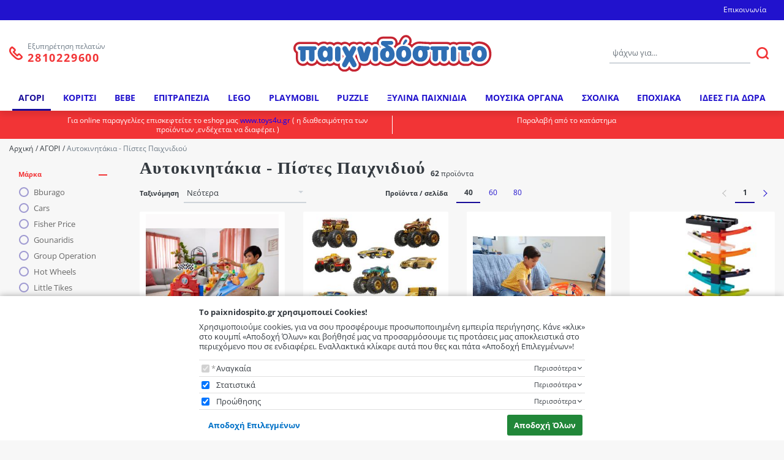

--- FILE ---
content_type: text/html;charset=UTF-8
request_url: https://www.paixnidospito.gr/el/%CE%B1%CE%B3%CE%BF%CF%81%CE%B9-300/%CE%B1%CF%85%CF%84%CE%BF%CE%BA%CE%B9%CE%BD%CE%B7%CF%84%CE%AC%CE%BA%CE%B9%CE%B1-%CF%80%CE%AF%CF%83%CF%84%CE%B5%CF%82-%CF%80%CE%B1%CE%B9%CF%87%CE%BD%CE%B9%CE%B4%CE%B9%CE%BF%CF%8D-8619
body_size: 20536
content:
<!DOCTYPE html>
<html lang="el">
    <head>
    <meta charset="utf-8" />
    <meta http-equiv="X-UA-Compatible" content="IE=edge,chrome=1" />
    <meta name="viewport" content="width=device-width, initial-scale=1, maximum-scale=1" />

    <link rel="apple-touch-icon" sizes="180x180" href="/assets/favicons/apple-touch-icon.png" />
<link rel="icon" type="image/x-icon" href="/assets/favicons/favicon.ico" />
<link rel="icon" type="image/png" href="/assets/favicons/favicon-32x32.png" sizes="32x32" />
<link rel="icon" type="image/png" href="/assets/favicons/favicon-16x16.png" sizes="16x16" />
<link rel="manifest" href="/assets/favicons/site.webmanifest" />
<link rel="mask-icon" href="/assets/favicons/safari-pinned-tab.svg" color="#1097bd" />
<meta name="msapplication-TileColor" content="#ffffff" />
<meta name="theme-color" content="#ffffff" />
    				
				
				<title>Αυτοκινητάκια &#045; Πίστες Παιχνιδιού</title>
<meta name="keywords" content="" />
<meta name="description" content="" />
        




<!-- Opengraph Meta Plugin -->

<meta property="og:locale" content="el" />
<meta property="og:url"  content="https://www.paixnidospito.gr:443/el/%25CE%25B1%25CE%25B3%25CE%25BF%25CF%2581%25CE%25B9-300/%25CE%25B1%25CF%2585%25CF%2584%25CE%25BF%25CE%25BA%25CE%25B9%25CE%25BD%25CE%25B7%25CF%2584%25CE%25AC%25CE%25BA%25CE%25B9%25CE%25B1-%25CF%2580%25CE%25AF%25CF%2583%25CF%2584%25CE%25B5%25CF%2582-%25CF%2580%25CE%25B1%25CE%25B9%25CF%2587%25CE%25BD%25CE%25B9%25CE%25B4%25CE%25B9%25CE%25BF%25CF%258D-8619" />
<meta property="og:title" content="Αυτοκινητάκια &#045; Πίστες Παιχνιδιού" />
<meta property="og:description" content="" />
<meta property="og:site_name" content="ΠΑΙΧΝΙΔΟΣΠΙΤΟ | ΓΕΜΗ: 76388527000" />

		
	<meta property="og:type" content="product.group" />
			<meta property="og:image" content="https://nmpl3cdn.azureedge.net/paixnidospito/images/jfl57_1.jpg" />
			<meta property="og:image" content="https://nmpl3cdn.azureedge.net/paixnidospito/images/jdw07_1.jpg" />
			<meta property="og:image" content="https://nmpl3cdn.azureedge.net/paixnidospito/images/htk17_1.jpg" />
			<meta property="og:image" content="https://nmpl3cdn.azureedge.net/paixnidospito/images/s-a030_1.jpg" />
			<meta property="og:image" content="https://nmpl3cdn.azureedge.net/paixnidospito/images/hkx43_2.jpg" />
			<meta property="og:image" content="https://nmpl3cdn.azureedge.net/paixnidospito/images/hpc05_1.jpg" />
			<meta property="og:image" content="https://nmpl3cdn.azureedge.net/paixnidospito/images/hmb15_1.jpg" />
			<meta property="og:image" content="https://nmpl3cdn.azureedge.net/paixnidospito/images/hnb92_1.jpg" />
			<meta property="og:image" content="https://nmpl3cdn.azureedge.net/paixnidospito/images/hnb96_1.jpg" />
			<meta property="og:image" content="https://nmpl3cdn.azureedge.net/paixnidospito/images/hdr24_1.jpg" />
			<meta property="og:image" content="https://nmpl3cdn.azureedge.net/paixnidospito/images/gxt28_1.jpg" />
			<meta property="og:image" content="https://nmpl3cdn.azureedge.net/paixnidospito/images/hkx42_1.jpg" />
			<meta property="og:image" content="https://nmpl3cdn.azureedge.net/paixnidospito/images/662164euc_1.jpg" />
			<meta property="og:image" content="https://nmpl3cdn.azureedge.net/paixnidospito/images/662157euc_1.jpg" />
			<meta property="og:image" content="https://nmpl3cdn.azureedge.net/paixnidospito/images/662140euc_1.jpg" />
			<meta property="og:image" content="https://nmpl3cdn.azureedge.net/paixnidospito/images/hkx48_1.jpg" />
			<meta property="og:image" content="https://nmpl3cdn.azureedge.net/paixnidospito/images/6054190_1.jpg" />
			<meta property="og:image" content="https://nmpl3cdn.azureedge.net/paixnidospito/images/6060519_1.jpg" />
			<meta property="og:image" content="https://nmpl3cdn.azureedge.net/paixnidospito/images/b1522926_1.jpg" />
			<meta property="og:image" content="https://nmpl3cdn.azureedge.net/paixnidospito/images/gtk42_1.jpg" />
			<meta property="og:image" content="https://nmpl3cdn.azureedge.net/paixnidospito/images/hgv73_1.jpg" />
			<meta property="og:image" content="https://nmpl3cdn.azureedge.net/paixnidospito/images/hgv70_1.jpg" />
			<meta property="og:image" content="https://nmpl3cdn.azureedge.net/paixnidospito/images/hgv67_1.jpg" />
			<meta property="og:image" content="https://nmpl3cdn.azureedge.net/paixnidospito/images/hbn63_1.jpg" />
			<meta property="og:image" content="https://nmpl3cdn.azureedge.net/paixnidospito/images/hdx60_1.jpg" />
			<meta property="og:image" content="https://nmpl3cdn.azureedge.net/paixnidospito/images/glc87_1.jpg" />
			<meta property="og:image" content="https://nmpl3cdn.azureedge.net/paixnidospito/images/fk31526_1.jpg" />
			<meta property="og:image" content="https://nmpl3cdn.azureedge.net/paixnidospito/images/fk21191-3_1.jpg" />
			<meta property="og:image" content="https://nmpl3cdn.azureedge.net/paixnidospito/images/n3242_1.jpeg" />
			<meta property="og:image" content="https://nmpl3cdn.azureedge.net/paixnidospito/images/grh81_1.jpg" />
			<meta property="og:image" content="https://nmpl3cdn.azureedge.net/paixnidospito/images/bfm60_01.jpg" />
			<meta property="og:image" content="https://nmpl3cdn.azureedge.net/paixnidospito/images/grw37_1.jpg" />
			<meta property="og:image" content="https://nmpl3cdn.azureedge.net/paixnidospito/images/18-16901_1.jpg" />
			<meta property="og:image" content="https://nmpl3cdn.azureedge.net/paixnidospito/images/18-16903_2.jpg" />
			<meta property="og:image" content="https://nmpl3cdn.azureedge.net/paixnidospito/images/18-21093_1.jpg" />
			<meta property="og:image" content="https://nmpl3cdn.azureedge.net/paixnidospito/images/18-12029_1.jpg" />
			<meta property="og:image" content="https://nmpl3cdn.azureedge.net/paixnidospito/images/18-16012_1.jpg" />
			<meta property="og:image" content="https://nmpl3cdn.azureedge.net/paixnidospito/images/18-18001_1.jpg" />
			<meta property="og:image" content="https://nmpl3cdn.azureedge.net/paixnidospito/images/fk31519_1.jpg" />
			<meta property="og:image" content="https://nmpl3cdn.azureedge.net/paixnidospito/images/20062387_1.jpg" />
		
<!-- End of Opengraph Meta Plugin -->

    <style type="text/css" rel="stylesheet">
article,aside,figcaption,figure,footer,header,hgroup,legend,main,nav,section{display:block}img,svg{vertical-align:middle}body,caption{text-align:left}button,hr,input{overflow:visible}pre,textarea{overflow:auto}dd,label,legend{margin-bottom:.5rem}progress,sub,sup{vertical-align:baseline}label,output{display:inline-block}[role=button],[type=button]:not(:disabled),[type=reset]:not(:disabled),[type=submit]:not(:disabled),button:not(:disabled),summary{cursor:pointer}:root{--primary:#F23436;--secondary:#343a40;--success:#28a745;--info:#17a2b8;--warning:#ffc107;--danger:#ce0e00;--light:#f8f9fa;--dark:#343a40;--breakpoint-xs:0;--breakpoint-sm:576px;--breakpoint-md:768px;--breakpoint-lg:992px;--breakpoint-xl:1200px;--font-family-sans-serif:"Segoe UI",Roboto,"Helvetica Neue",Arial,"Noto Sans",sans-serif;--font-family-monospace:SFMono-Regular,Menlo,Monaco,Consolas,"Liberation Mono","Courier New",monospace}*,::after,::before{box-sizing:border-box}html{font-family:sans-serif;line-height:1.15;-webkit-text-size-adjust:100%;-webkit-tap-highlight-color:transparent}body{margin:0;font-family:"Open Sans","Segoe UI",Roboto,"Helvetica Neue",Arial,"Noto Sans",sans-serif;font-size:1rem;font-weight:400;line-height:1.286;color:#343a40;background-color:#f7f7f7}[tabindex="-1"]:focus:not(:focus-visible){outline:0!important}hr{box-sizing:content-box;height:0}h1,h2,h3,h4,h5,h6{margin-top:0;margin-bottom:.833rem}dl,ol,p,ul{margin-top:0;margin-bottom:1rem}abbr[data-original-title],abbr[title]{text-decoration:underline;text-decoration:underline dotted;cursor:help;border-bottom:0;text-decoration-skip-ink:none}address{margin-bottom:1rem;font-style:normal;line-height:inherit}ol ol,ol ul,ul ol,ul ul{margin-bottom:0}dt{font-weight:700}dd{margin-left:0}blockquote,figure{margin:0 0 1rem}b,strong{font-weight:bolder}small{font-size:80%}sub,sup{position:relative;font-size:75%;line-height:0}sub{bottom:-.25em}sup{top:-.5em}a{color:#F23436;text-decoration:none;background-color:transparent}a:hover{color:#CC2B2E;text-decoration:underline}a:not([href]):not([class]),a:not([href]):not([class]):hover{color:inherit;text-decoration:none}code,kbd,pre,samp{font-family:SFMono-Regular,Menlo,Monaco,Consolas,"Liberation Mono","Courier New",monospace;font-size:1em}pre{margin-top:0;margin-bottom:1rem;-ms-overflow-style:scrollbar}img{border-style:none}svg{overflow:hidden}table{border-collapse:collapse}caption{padding-top:.75rem;padding-bottom:.75rem;color:#6d7a86;caption-side:bottom}th{text-align:inherit;text-align:-webkit-match-parent}button{border-radius:0}button:focus:not(:focus-visible){outline:0}button,input,optgroup,select,textarea{margin:0;font-family:inherit;font-size:inherit;line-height:inherit}button,select{text-transform:none}select{word-wrap:normal}[type=button],[type=reset],[type=submit],button{-webkit-appearance:button}[type=button]::-moz-focus-inner,[type=reset]::-moz-focus-inner,[type=submit]::-moz-focus-inner,button::-moz-focus-inner{padding:0;border-style:none}input[type=radio],input[type=checkbox]{box-sizing:border-box;padding:0}textarea{resize:vertical}fieldset{min-width:0;padding:0;margin:0;border:0}legend{width:100%;max-width:100%;padding:0;font-size:1.5rem;line-height:inherit;color:inherit;white-space:normal}[type=number]::-webkit-inner-spin-button,[type=number]::-webkit-outer-spin-button{height:auto}[type=search]{outline-offset:-2px;-webkit-appearance:none}[type=search]::-webkit-search-decoration{-webkit-appearance:none}::-webkit-file-upload-button{font:inherit;-webkit-appearance:button}summary{display:list-item}template{display:none}[hidden]{display:none!important}body{box-sizing:border-box;-webkit-font-smoothing:subpixel-antialiased}.icon,.svg{width:1em;height:1em}.d-none,.drawer,.modal,.nmmenu{display:none}.qty-wrapper{width:136px}.qty-wrapper input[name=qty]{border:1px solid #ced4da;height:46px}.img-fluid,.media-fluid-container{font-size:9px}.media-fluid-container{width:100%;height:0;overflow:hidden;position:relative;display:block}.media-fluid-container._has-bg{background-color:#f0f1f2}.media-fluid-container._rt-1{padding-bottom:100%}.media-fluid{width:100%;position:absolute;display:block}.news-item-media{max-width:358px}.news-item.news-item-lg>.news-item-media{max-width:738px}.news-img-container{padding-bottom:86.59217%}.carousel.cwt-main{max-height:534px}.slide-img-container{padding-bottom:41.40625%}.pr-item{max-width:300px}.ft-img-container{padding-bottom:49.932341%}.item-brand{max-width:130px}@media (max-width:767.98px){.product-images{max-width:260px}}@media (min-width:576px) and (max-width:991.98px){.news-item.news-item-lg{max-width:738px}}@media (min-width:576px){.news-item-lg .news-img-container{padding-bottom:67.479674%}}@media (max-width:991.98px){.news-item{max-width:358px}}@media (max-width:1199.98px){.site-brand{width:200px}}@media (min-width:992px) and (max-width:1199.98px){.header-holder,.page-header{height:147px}}@media (min-width:1200px){.container{max-width:1140px}.header-holder,.page-header{height:181px}.product-images,.product-images .carousel-inner{max-width:520px}}@media (min-width:1340px){.container,.container-fluid._max{max-width:1310px}}</style>

<link rel="stylesheet" href="/assets/wro/paixnidospito-main-a72115790ea1e3d6bc810797073f6a6785febfeb.css" />
    
    <link rel="stylesheet" href="/assets/wro/paixnidospito-category-a4657926f3395549e8d515d4ef5e13aea06ecb9e.css" />        
<!-- Google Tag Manager Plugin (EShop) -->

<script>
	var NMPlatformLoadGTM = function(w,d,s,l) {
		var i = 'GTM-K5VSTPK';
		w[l]=w[l]||[];w[l].push({'gtm.start':new Date().getTime(),event:'gtm.js'});
		var f=d.getElementsByTagName(s)[0],j=d.createElement(s),dl=l!='dataLayer'?'&l='+l:'';
		j.async=true;
		j.src='https://www.googletagmanager.com/gtm.js?id='+i+dl;
		f.parentNode.insertBefore(j,f);
	};
</script><!-- End of Google Tag Manager Plugin (EShop) -->


<!-- NMPlatform Cookie Plugin -->
<link rel="stylesheet" href="/assets/css/nmplatform-cookie.v1.3.min.css" />
<!-- End of NMPlatform Cookie Plugin -->



</head>

<body>
        
<!-- Google Tag Manager Plugin (EShop) -->
<noscript>
    <iframe src="https://www.googletagmanager.com/ns.html?id=GTM-K5VSTPK" height="0" width="0" style="display:none;visibility:hidden"></iframe>
</noscript><!-- End of Google Tag Manager Plugin (EShop) -->


<!-- NMPlatform Cookie Plugin -->
<script src="/assets/js/nmplatform-cookie.v1.3.min.js" defer></script>
<script>
	function NMCookieSetup(hasAnalytics, hasMarketing) {
		if (typeof NMPlatformLoadGTM !== 'undefined') {
			if (hasAnalytics || hasMarketing) {
				NMPlatformLoadGTM(window, document, 'script', 'dataLayer');
			}

			if (hasAnalytics) {
				dataLayer.push({"event": "analyticsAllow"});
			}

			if (hasMarketing) {
				dataLayer.push({"event": "marketingAllow"});
			}

		} else {
			if (hasAnalytics && typeof NMPlatformLoadGA !== 'undefined') {
				NMPlatformLoadGA();
			}

			if (hasMarketing && typeof NMPlatformLoadGAR !== 'undefined') {
				NMPlatformLoadGAR();
			}
		}
	}

	window.addEventListener("DOMContentLoaded", function() {
		NMCookieModule && NMCookieModule.initialize({
			types: [{"name":"necessary","cookies":"necessary_01|neseccary_02","required":true,"default":true,"title":"Αναγκαία","description":"Υποχρεωτικά - δεν μπορείτε να μην επιλέξετε. Τα απαραίτητα cookies επιτρέπουν την εκτέλεση βασικών λειτουργιών του site, όπως την προσθήκη προϊόντων στο καλάθι, την ηλεκτρονική πληρωμή και την αποθήκευση προϊόντων στη wish-list. Χωρίς αυτά πλήττεται άμεσα η ομαλή λειτουργία του e-shop και υποβαθμίζεται και η προσωπική σου εμπειρία πλοήγησης.","ordinal":1},{"name":"analytics","cookies":"analytics_01|analytics_02","required":false,"default":true,"title":"Στατιστικά","description":"Τα στατιστικά cookies ή analytics cookies είναι υποσύνολο των cookies λειτουργικότητας και μας δίνουν τη δυνατότητα να αξιολογούμε την αποτελεσματικότητα των διάφορων λειτουργιών του site μας ώστε να βελτιώνουμε συνεχώς την εμπειρία που σου προσφέρουμε.","ordinal":2},{"name":"marketing","cookies":"marketing_01|marketing_02","required":false,"default":true,"title":"Προώθησης","description":"Τα cookies προώθησης χρησιμοποιούνται για να «σερβίρουν» διαφημίσεις πιο σχετικές με εσένα και τα ενδιαφέροντά σου. Χρησιμοποιούνται επίσης για την αποστολή στοχευμένης διαφήμισης με στόχο τον περιορισμό των μαζικών, ανεπιθύμητων και ανούσιων διαφημιστικών μηνυμάτων.","ordinal":3}],

			onInitialise: function() {
				NMCookieSetup(this.hasConsentedToPreference('analytics'), this.hasConsentedToPreference('marketing'));
			},

			onStatusChange: function() {
				const self = this;
			    const hasAnalytics = self.hasConsentedToPreference('analytics');
				const domain = window.location.hostname.split('www')[1];

			    NMCookieSetup(hasAnalytics, self.hasConsentedToPreference('marketing'));

				if (!hasAnalytics) {
					self.revokeMatchedCookies('_gat_', domain);
                }
			}
		});
	});
</script>

<!-- End of NMPlatform Cookie Plugin -->




    <div class="nm-container" itemscope itemtype="http://schema.org/Store">

        <div id="curtain" class="backdrop" data-nmmenu="close"></div>

        <header id="pageHeader" class="position-relative page-header d-print-none">
            <div class="header-holder">
                <div class="small u-vlh1 header-top">
                    <div class="container-fluid _max d-flex justify-content-between align-items-center">
                                                        
        
            <ul class="d-none d-md-flex nav nav-top align-self-end ml-auto">
            <li class="nav-item">
            <a href="/el/%CE%B5%CF%80%CE%B9%CE%BA%CE%BF%CE%B9%CE%BD%CF%89%CE%BD%CE%AF%CE%B1-291" class="nav-link">Επικοινωνία</a>
        </li>
    </ul>
    
                        </div>
                </div>
                <div class="py-1 py-md-2 container-fluid _max flex-wrap flex-md-nowrap header-main">
                                        <div class="order-lg-1 mb-2 mb-md-0 mx-lg-auto site-brand-wrap d-flex align-items-center">
                        <a href="/el" class="d-inline-block site-brand" itemprop="url">
                            <img src="/assets/img/brand_logo.svg" alt="ΠΑΙΧΝΙΔΟΣΠΙΤΟ | ΓΕΜΗ: 76388527000" class="img-fluid site-logo" itemprop="image" />
                        </a>
                    </div>

                    <div class="header-call">
                                                <a href='tel:+302810229600' class="d-inline-flex align-items-center call-c2a">
                            <svg aria-label="Phone" class="flex-shrink-0 svg svg-phone"><use xlink:href="/assets/img/svg_main.svg#svg-phone"></use></svg>
                            <span class="ml-1">
                                <small class="text-muted d-block call-lbl">Εξυπηρέτηση πελατών</small>
                                <strong class="d-none d-lg-block call-number" itemprop="telephone" content='tel:+302810229600'>2810229600</strong>
                            </span>
                        </a>
                    </div>

                    <div class="order-lg-2 d-flex justify-content-end header-r">
                                                <div class="mt-1 mt-sm-0 search-content">
    <button class="btn btn-sm btn-primary d-sm-none btn-search search-toggle" type="button" id="searchToggle">
        <span class="sr-only">ΑΝΑΖΗΤΗΣΗ</span>
        <svg class="fs-1 svg svg-search" aria-hidden="true"><use xlink:href="/assets/img/svg_main.svg#svg-search"></use></svg>
    </button>

    <form aria-label="Search" id="headerSearch" action="/el/search" class="form-search">
        <div class="input-group required">
            <label for="headerSearchInput" class="sr-only">field.search</label>
            <input id="headerSearchInput" type="search" name="q" value="" class="form-control form-control-sm input-styled" placeholder="ψάχνω για..." required />
            <button class="flex-shrink-0 btn btn-sm btn-link input-group-btn btn-search" type="submit" aria-label="ΑΝΑΖΗΤΗΣΗ" id="headerSearchButton">
                <span class="small sr-sm-only">ΑΝΑΖΗΤΗΣΗ</span>
                <svg class="d-none d-sm-inline-block fs-3 svg svg-search" aria-hidden="true"><use xlink:href="/assets/img/svg_main.svg#svg-search"></use></svg>
            </button>
        </div>
    </form>
</div>
                                                                                                                        
                                                                                                                    </div>
                </div>

                        
        
            <div class="container-fluid _max navigation-container">
    <a id="skipNav" href="#mainContent" rel="nofollow">Skip navigation</a>

    <button id="nmMenuTrigger" class="btn btn-primary nav-toggle" type="button" data-nmmenu="open">
        <span class="sr-only">MENU</span>
        <span class="bars"></span>
    </button>

    <nav class="nmmenu" data-nmmenu="container">
        <div class="nmmenu-level depth-1" data-level="1">
            <div class="bg-primary nmmenu-header">ΚΑΤΑΛΟΓΟΣ</div>
            <ul class="nmmenu-nav depth-1">
                
                                            <li class="nmmenu-item has-dropdown current">
                            <div class="nmmenu-entry" data-swipe="disable">
                                <a class="nmmenu-link depth-1" href="/el/%CE%B1%CE%B3%CE%BF%CF%81%CE%B9-300">ΑΓΟΡΙ</a>
                                <button class="btn nmmenu-forth" data-nmmenu="forth" data-depth="2" type="button"><span class="icon-angle _right"></span></button>
                            </div>

                            <div class="nmmenu-level depth-2" data-level="2">
                                <div class="bg-primary nmmenu-header">ΑΓΟΡΙ</div>
                                <button class="btn btn-block nmmenu-back" data-nmmenu="back" type="button">Επιστροφή</button>
                                <div class="depth-2-container">
                                    <ul class="clearfix nmmenu-nav depth-2">
                                        
                                                                                            <li class="nmmenu-item  current">
                                                    <a class="nmmenu-link depth-2" href="/el/%CE%B1%CE%B3%CE%BF%CF%81%CE%B9-300/%CE%B1%CF%85%CF%84%CE%BF%CE%BA%CE%B9%CE%BD%CE%B7%CF%84%CE%AC%CE%BA%CE%B9%CE%B1-%CF%80%CE%AF%CF%83%CF%84%CE%B5%CF%82-%CF%80%CE%B1%CE%B9%CF%87%CE%BD%CE%B9%CE%B4%CE%B9%CE%BF%CF%8D-8619" data-swipe="disable" >Αυτοκινητάκια &#045; Πίστες Παιχνιδιού</a>
                                                </li>
                                                                                    
                                                                                            <li class="nmmenu-item ">
                                                    <a class="nmmenu-link depth-2" href="/el/%CE%B1%CE%B3%CE%BF%CF%81%CE%B9-300/%CF%86%CE%B9%CE%B3%CE%BF%CF%8D%CF%81%CE%B5%CF%82-8615" data-swipe="disable" >Φιγούρες</a>
                                                </li>
                                                                                    
                                                                                            <li class="nmmenu-item ">
                                                    <a class="nmmenu-link depth-2" href="/el/%CE%B1%CE%B3%CE%BF%CF%81%CE%B9-300/%CF%84%CE%B7%CE%BB%CE%B5%CE%BA%CE%B1%CF%84%CE%B5%CF%85%CE%B8%CF%85%CE%BD%CF%8C%CE%BC%CE%B5%CE%BD%CE%B1-8620" data-swipe="disable" >Τηλεκατευθυνόμενα</a>
                                                </li>
                                                                                    
                                                                                            <li class="nmmenu-item ">
                                                    <a class="nmmenu-link depth-2" href="/el/%CE%B1%CE%B3%CE%BF%CF%81%CE%B9-300/%CE%B5%CE%BE%CF%89%CF%84%CE%B5%CF%81%CE%B9%CE%BA%CE%BF%CF%8D-%CF%87%CF%8E%CF%81%CE%BF%CF%85-8617" data-swipe="disable" >Εξωτερικού Χώρου</a>
                                                </li>
                                                                                    
                                                                                            <li class="nmmenu-item ">
                                                    <a class="nmmenu-link depth-2" href="/el/%CE%B1%CE%B3%CE%BF%CF%81%CE%B9-300/%CF%80%CE%B1%CE%B9%CF%87%CE%BD%CE%AF%CE%B4%CE%B9%CE%B1-%CF%81%CF%8C%CE%BB%CF%89%CE%BD-8621" data-swipe="disable" >Παιχνίδια Ρόλων</a>
                                                </li>
                                                                                    
                                                                                            <li class="nmmenu-item ">
                                                    <a class="nmmenu-link depth-2" href="/el/%CE%B1%CE%B3%CE%BF%CF%81%CE%B9-300/robots-9497" data-swipe="disable" >Robots</a>
                                                </li>
                                                                                    
                                                                                            <li class="nmmenu-item ">
                                                    <a class="nmmenu-link depth-2" href="/el/%CE%B1%CE%B3%CE%BF%CF%81%CE%B9-300/nerf-9569" data-swipe="disable" >Nerf</a>
                                                </li>
                                                                                    
                                                                                            <li class="nmmenu-item ">
                                                    <a class="nmmenu-link depth-2" href="/el/%CE%B1%CE%B3%CE%BF%CF%81%CE%B9-300/%CF%84%CF%81%CE%B5%CE%BD%CE%AC%CE%BA%CE%B9%CE%B1-9574" data-swipe="disable" >Τρενάκια</a>
                                                </li>
                                                                                    
                                                                                            <li class="nmmenu-item ">
                                                    <a class="nmmenu-link depth-2" href="/el/%CE%B1%CE%B3%CE%BF%CF%81%CE%B9-300/bruder-9582" data-swipe="disable" >Bruder</a>
                                                </li>
                                                                                    
                                                                                            <li class="nmmenu-item ">
                                                    <a class="nmmenu-link depth-2" href="/el/%CE%B1%CE%B3%CE%BF%CF%81%CE%B9-300/%CE%B2%CE%B1%CE%BB%CE%AF%CF%84%CF%83%CE%B5%CF%82-%CF%84%CE%B1%CE%BE%CE%B9%CE%B4%CE%AF%CE%BF%CF%85-9745" data-swipe="disable" >Βαλίτσες Ταξιδίου</a>
                                                </li>
                                                                                    
                                                                                            <li class="nmmenu-item ">
                                                    <a class="nmmenu-link depth-2" href="/el/%CE%B1%CE%B3%CE%BF%CF%81%CE%B9-300/%CE%B4%CE%B7%CE%BC%CE%B9%CE%BF%CF%85%CF%81%CE%B3%CE%B9%CE%BA%CE%AD%CF%82-%CE%B4%CF%81%CE%B1%CF%83%CF%84%CE%B7%CF%81%CE%B9%CF%8C%CF%84%CE%B7%CF%84%CE%B5%CF%82-10999" data-swipe="disable" >Δημιουργικές Δραστηριότητες</a>
                                                </li>
                                                                                    
                                                                                            <li class="nmmenu-item ">
                                                    <a class="nmmenu-link depth-2" href="/el/%CE%B1%CE%B3%CE%BF%CF%81%CE%B9-300/%CE%BB%CE%BF%CF%8D%CF%84%CF%81%CE%B9%CE%BD%CE%B1-11170" data-swipe="disable" >Λούτρινα</a>
                                                </li>
                                                                                    
                                                                                            <li class="nmmenu-item ">
                                                    <a class="nmmenu-link depth-2" href="/el/%CE%B1%CE%B3%CE%BF%CF%81%CE%B9-300/%CF%83%CF%87%CE%BF%CE%BB%CE%B9%CE%BA%CE%AC-11616" data-swipe="disable" >Σχολικά</a>
                                                </li>
                                                                                    
                                                                                            <li class="nmmenu-item ">
                                                    <a class="nmmenu-link depth-2" href="/el/%CE%B1%CE%B3%CE%BF%CF%81%CE%B9-300/%CF%84%CE%BF%CF%85%CE%B2%CE%BB%CE%AC%CE%BA%CE%B9%CE%B1-13166" data-swipe="disable" >Τουβλάκια</a>
                                                </li>
                                                                                                                        </ul>
                                </div>
                            </div>
                        </li>
                                    
                                            <li class="nmmenu-item has-dropdown">
                            <div class="nmmenu-entry" data-swipe="disable">
                                <a class="nmmenu-link depth-1" href="/el/%CE%BA%CE%BF%CF%81%CE%B9%CF%84%CF%83%CE%B9-453">ΚΟΡΙΤΣΙ</a>
                                <button class="btn nmmenu-forth" data-nmmenu="forth" data-depth="2" type="button"><span class="icon-angle _right"></span></button>
                            </div>

                            <div class="nmmenu-level depth-2" data-level="2">
                                <div class="bg-primary nmmenu-header">ΚΟΡΙΤΣΙ</div>
                                <button class="btn btn-block nmmenu-back" data-nmmenu="back" type="button">Επιστροφή</button>
                                <div class="depth-2-container">
                                    <ul class="clearfix nmmenu-nav depth-2">
                                        
                                                                                            <li class="nmmenu-item ">
                                                    <a class="nmmenu-link depth-2" href="/el/%CE%BA%CE%BF%CF%81%CE%B9%CF%84%CF%83%CE%B9-453/%CE%BA%CE%BF%CF%8D%CE%BA%CE%BB%CE%B5%CF%82-%CE%BC%CF%89%CF%81%CE%AC-8610" data-swipe="disable" >Κούκλες &#045; Μωρά</a>
                                                </li>
                                                                                    
                                                                                            <li class="nmmenu-item ">
                                                    <a class="nmmenu-link depth-2" href="/el/%CE%BA%CE%BF%CF%81%CE%B9%CF%84%CF%83%CE%B9-453/%CF%80%CE%B1%CE%B9%CF%87%CE%BD%CE%AF%CE%B4%CE%B9%CE%B1-%CF%81%CF%8C%CE%BB%CF%89%CE%BD-8626" data-swipe="disable" >Παιχνίδια Ρόλων</a>
                                                </li>
                                                                                    
                                                                                            <li class="nmmenu-item ">
                                                    <a class="nmmenu-link depth-2" href="/el/%CE%BA%CE%BF%CF%81%CE%B9%CF%84%CF%83%CE%B9-453/%CE%BC%CE%B9%CE%BA%CF%81%CF%8C%CE%BA%CE%BF%CF%83%CE%BC%CE%BF%CF%82-8627" data-swipe="disable" >Μικρόκοσμος</a>
                                                </li>
                                                                                    
                                                                                            <li class="nmmenu-item ">
                                                    <a class="nmmenu-link depth-2" href="/el/%CE%BA%CE%BF%CF%81%CE%B9%CF%84%CF%83%CE%B9-453/%CF%80%CF%81%CE%BF%CF%8A%CF%8C%CE%BD%CF%84%CE%B1-%CE%BF%CE%BC%CE%BF%CF%81%CF%86%CE%B9%CE%AC%CF%82-8629" data-swipe="disable" >Προϊόντα Ομορφιάς</a>
                                                </li>
                                                                                    
                                                                                            <li class="nmmenu-item ">
                                                    <a class="nmmenu-link depth-2" href="/el/%CE%BA%CE%BF%CF%81%CE%B9%CF%84%CF%83%CE%B9-453/%CE%B9%CE%B4%CE%AD%CE%B5%CF%82-%CE%B3%CE%B9%CE%B1-%CE%B4%CF%8E%CF%81%CE%B1-8630" data-swipe="disable" >Ιδέες Για Δώρα</a>
                                                </li>
                                                                                    
                                                                                            <li class="nmmenu-item ">
                                                    <a class="nmmenu-link depth-2" href="/el/%CE%BA%CE%BF%CF%81%CE%B9%CF%84%CF%83%CE%B9-453/%CE%BB%CE%BF%CF%8D%CF%84%CF%81%CE%B9%CE%BD%CE%B1-8631" data-swipe="disable" >Λούτρινα</a>
                                                </li>
                                                                                    
                                                                                            <li class="nmmenu-item ">
                                                    <a class="nmmenu-link depth-2" href="/el/%CE%BA%CE%BF%CF%81%CE%B9%CF%84%CF%83%CE%B9-453/%CE%B4%CE%B7%CE%BC%CE%B9%CE%BF%CF%85%CF%81%CE%B3%CE%B9%CE%BA%CE%AD%CF%82-%CE%B4%CF%81%CE%B1%CF%83%CF%84%CE%B7%CF%81%CE%B9%CF%8C%CF%84%CE%B7%CF%84%CE%B5%CF%82-8634" data-swipe="disable" >Δημιουργικές Δραστηριότητες</a>
                                                </li>
                                                                                    
                                                                                            <li class="nmmenu-item ">
                                                    <a class="nmmenu-link depth-2" href="/el/%CE%BA%CE%BF%CF%81%CE%B9%CF%84%CF%83%CE%B9-453/%CF%86%CE%B9%CE%B3%CE%BF%CF%8D%CF%81%CE%B5%CF%82-8635" data-swipe="disable" >Φιγούρες</a>
                                                </li>
                                                                                    
                                                                                            <li class="nmmenu-item ">
                                                    <a class="nmmenu-link depth-2" href="/el/%CE%BA%CE%BF%CF%81%CE%B9%CF%84%CF%83%CE%B9-453/%CF%80%CE%B1%CE%B9%CE%B4%CE%B9%CE%BA%CF%8C-%CE%B4%CF%89%CE%BC%CE%AC%CF%84%CE%B9%CE%BF-9386" data-swipe="disable" >Παιδικό Δωμάτιο</a>
                                                </li>
                                                                                    
                                                                                            <li class="nmmenu-item ">
                                                    <a class="nmmenu-link depth-2" href="/el/%CE%BA%CE%BF%CF%81%CE%B9%CF%84%CF%83%CE%B9-453/%CE%B5%CE%BE%CF%89%CF%84%CE%B5%CF%81%CE%B9%CE%BA%CE%BF%CF%8D-%CF%87%CF%8E%CF%81%CE%BF%CF%85-9469" data-swipe="disable" >Εξωτερικού Χώρου</a>
                                                </li>
                                                                                    
                                                                                            <li class="nmmenu-item ">
                                                    <a class="nmmenu-link depth-2" href="/el/%CE%BA%CE%BF%CF%81%CE%B9%CF%84%CF%83%CE%B9-453/%CE%B2%CE%B1%CE%BB%CE%AF%CF%84%CF%83%CE%B5%CF%82-%CF%84%CE%B1%CE%BE%CE%B9%CE%B4%CE%AF%CE%BF%CF%85-9746" data-swipe="disable" >Βαλίτσες Ταξιδίου</a>
                                                </li>
                                                                                    
                                                                                            <li class="nmmenu-item ">
                                                    <a class="nmmenu-link depth-2" href="/el/%CE%BA%CE%BF%CF%81%CE%B9%CF%84%CF%83%CE%B9-453/%CF%83%CF%87%CE%BF%CE%BB%CE%B9%CE%BA%CE%AC-11615" data-swipe="disable" >Σχολικά</a>
                                                </li>
                                                                                    
                                                                                            <li class="nmmenu-item ">
                                                    <a class="nmmenu-link depth-2" href="/el/%CE%BA%CE%BF%CF%81%CE%B9%CF%84%CF%83%CE%B9-453/%CF%84%CE%BF%CF%85%CE%B2%CE%BB%CE%AC%CE%BA%CE%B9%CE%B1-13167" data-swipe="disable" >Τουβλάκια</a>
                                                </li>
                                                                                                                        </ul>
                                </div>
                            </div>
                        </li>
                                    
                                            <li class="nmmenu-item has-dropdown">
                            <div class="nmmenu-entry" data-swipe="disable">
                                <a class="nmmenu-link depth-1" href="/el/bebe-8622">BEBE</a>
                                <button class="btn nmmenu-forth" data-nmmenu="forth" data-depth="2" type="button"><span class="icon-angle _right"></span></button>
                            </div>

                            <div class="nmmenu-level depth-2" data-level="2">
                                <div class="bg-primary nmmenu-header">BEBE</div>
                                <button class="btn btn-block nmmenu-back" data-nmmenu="back" type="button">Επιστροφή</button>
                                <div class="depth-2-container">
                                    <ul class="clearfix nmmenu-nav depth-2">
                                        
                                                                                            <li class="nmmenu-item ">
                                                    <a class="nmmenu-link depth-2" href="/el/bebe-8622/%CE%B2%CF%81%CE%B5%CF%86%CE%B9%CE%BA%CE%AC-%CF%80%CE%B1%CE%B9%CF%87%CE%BD%CE%AF%CE%B4%CE%B9%CE%B1-8623" data-swipe="disable" >Βρεφικά Παιχνίδια</a>
                                                </li>
                                                                                    
                                                                                            <li class="nmmenu-item ">
                                                    <a class="nmmenu-link depth-2" href="/el/bebe-8622/%CE%B2%CF%81%CE%B5%CF%86%CE%B9%CE%BA%CF%8C-%CE%B4%CF%89%CE%BC%CE%AC%CF%84%CE%B9%CE%BF-8625" data-swipe="disable" >Βρεφικό Δωμάτιο</a>
                                                </li>
                                                                                    
                                                                                            <li class="nmmenu-item ">
                                                    <a class="nmmenu-link depth-2" href="/el/bebe-8622/%CE%B2%CF%81%CE%B5%CF%86%CE%B1%CE%BD%CE%AC%CF%80%CF%84%CF%85%CE%BE%CE%B7-9535" data-swipe="disable" >Βρεφανάπτυξη</a>
                                                </li>
                                                                                    
                                                                                            <li class="nmmenu-item ">
                                                    <a class="nmmenu-link depth-2" href="/el/bebe-8622/%CE%BA%CE%BF%CF%85%CE%B4%CE%BF%CF%85%CE%BD%CE%AF%CF%83%CF%84%CF%81%CE%B5%CF%82-%CE%BC%CE%B1%CF%83%CE%B7%CF%84%CE%B9%CE%BA%CE%AC-doudou-9537" data-swipe="disable" >Κουδουνίστρες &#045; Μασητικά &#045; Doudou</a>
                                                </li>
                                                                                    
                                                                                            <li class="nmmenu-item ">
                                                    <a class="nmmenu-link depth-2" href="/el/bebe-8622/%CF%83%CE%B5%CF%84-%CE%B4%CF%8E%CF%81%CE%BF%CF%85-%CE%B3%CE%B9%CE%B1-%CE%BC%CF%89%CF%81%CE%AC%CE%BA%CE%B9%CE%B1-10315" data-swipe="disable" >Σετ Δώρου για Μωράκια</a>
                                                </li>
                                                                                    
                                                                                            <li class="nmmenu-item ">
                                                    <a class="nmmenu-link depth-2" href="/el/bebe-8622/%CE%BB%CE%BF%CF%8D%CF%84%CF%81%CE%B9%CE%BD%CE%B1-11424" data-swipe="disable" >Λούτρινα</a>
                                                </li>
                                                                                    
                                                                                            <li class="nmmenu-item ">
                                                    <a class="nmmenu-link depth-2" href="/el/bebe-8622/%CE%B2%CF%81%CE%B5%CF%86%CE%B9%CE%BA%CE%AC-%CF%84%CE%BF%CF%85%CE%B2%CE%BB%CE%AC%CE%BA%CE%B9%CE%B1-11580" data-swipe="disable" >Βρεφικά Τουβλάκια</a>
                                                </li>
                                                                                                                        </ul>
                                </div>
                            </div>
                        </li>
                                    
                                            <li class="nmmenu-item ">
                            <a class="nmmenu-link depth-1" href="/el/%CE%B5%CF%80%CE%B9%CF%84%CF%81%CE%B1%CF%80%CE%B5%CE%B6%CE%B9%CE%B1-454"  data-swipe="disable">ΕΠΙΤΡΑΠΕΖΙΑ</a>
                        </li>
                                    
                                            <li class="nmmenu-item ">
                            <a class="nmmenu-link depth-1" href="/el/lego-9532"  data-swipe="disable">LEGO</a>
                        </li>
                                    
                                            <li class="nmmenu-item ">
                            <a class="nmmenu-link depth-1" href="/el/playmobil-9533"  data-swipe="disable">PLAYMOBIL</a>
                        </li>
                                    
                                            <li class="nmmenu-item ">
                            <a class="nmmenu-link depth-1" href="/el/puzzle-9531"  data-swipe="disable">PUZZLE</a>
                        </li>
                                    
                                            <li class="nmmenu-item ">
                            <a class="nmmenu-link depth-1" href="/el/%CE%BE%CF%85%CE%BB%CE%B9%CE%BD%CE%B1-%CF%80%CE%B1%CE%B9%CF%87%CE%BD%CE%B9%CE%B4%CE%B9%CE%B1-9534"  data-swipe="disable">ΞΥΛΙΝΑ ΠΑΙΧΝΙΔΙΑ</a>
                        </li>
                                    
                                            <li class="nmmenu-item ">
                            <a class="nmmenu-link depth-1" href="/el/%CE%BC%CE%BF%CF%85%CF%83%CE%B9%CE%BA%CE%B1-%CE%BF%CF%81%CE%B3%CE%B1%CE%BD%CE%B1-9543"  data-swipe="disable">ΜΟΥΣΙΚΑ ΟΡΓΑΝΑ</a>
                        </li>
                                    
                                            <li class="nmmenu-item ">
                            <a class="nmmenu-link depth-1" href="/el/%CF%83%CF%87%CE%BF%CE%BB%CE%B9%CE%BA%CE%B1-13703"  data-swipe="disable">ΣΧΟΛΙΚΑ</a>
                        </li>
                                    
                                            <li class="nmmenu-item has-dropdown">
                            <div class="nmmenu-entry" data-swipe="disable">
                                <a class="nmmenu-link depth-1" href="/el/%CE%B5%CF%80%CE%BF%CF%87%CE%B9%CE%B1%CE%BA%CE%B1-14468">ΕΠΟΧΙΑΚΑ</a>
                                <button class="btn nmmenu-forth" data-nmmenu="forth" data-depth="2" type="button"><span class="icon-angle _right"></span></button>
                            </div>

                            <div class="nmmenu-level depth-2" data-level="2">
                                <div class="bg-primary nmmenu-header">ΕΠΟΧΙΑΚΑ</div>
                                <button class="btn btn-block nmmenu-back" data-nmmenu="back" type="button">Επιστροφή</button>
                                <div class="depth-2-container">
                                    <ul class="clearfix nmmenu-nav depth-2">
                                        
                                                                                            <li class="nmmenu-item ">
                                                    <a class="nmmenu-link depth-2" href="/el/%CE%B5%CF%80%CE%BF%CF%87%CE%B9%CE%B1%CE%BA%CE%B1-14468/%CE%B5%CE%BE%CF%89%CF%84%CE%B5%CF%81%CE%B9%CE%BA%CE%BF%CF%8D-%CF%87%CF%8E%CF%81%CE%BF%CF%85-28773" data-swipe="disable" >Εξωτερικού Χώρου</a>
                                                </li>
                                                                                                                        </ul>
                                </div>
                            </div>
                        </li>
                                    
                                            <li class="nmmenu-item has-dropdown">
                            <div class="nmmenu-entry" data-swipe="disable">
                                <a class="nmmenu-link depth-1" href="/el/%CE%B9%CE%B4%CE%B5%CE%B5%CF%83-%CE%B3%CE%B9%CE%B1-%CE%B4%CF%89%CF%81%CE%B1-28358">ΙΔΕΕΣ ΓΙΑ ΔΩΡΑ</a>
                                <button class="btn nmmenu-forth" data-nmmenu="forth" data-depth="2" type="button"><span class="icon-angle _right"></span></button>
                            </div>

                            <div class="nmmenu-level depth-2" data-level="2">
                                <div class="bg-primary nmmenu-header">ΙΔΕΕΣ ΓΙΑ ΔΩΡΑ</div>
                                <button class="btn btn-block nmmenu-back" data-nmmenu="back" type="button">Επιστροφή</button>
                                <div class="depth-2-container">
                                    <ul class="clearfix nmmenu-nav depth-2">
                                        
                                                                                            <li class="nmmenu-item ">
                                                    <a class="nmmenu-link depth-2" href="/el/%CE%B9%CE%B4%CE%B5%CE%B5%CF%83-%CE%B3%CE%B9%CE%B1-%CE%B4%CF%89%CF%81%CE%B1-28358/%CF%81%CE%BF%CE%BB%CF%8C%CE%B3%CE%B9%CE%B1-28359" data-swipe="disable" >Ρολόγια</a>
                                                </li>
                                                                                    
                                                                                            <li class="nmmenu-item ">
                                                    <a class="nmmenu-link depth-2" href="/el/%CE%B9%CE%B4%CE%B5%CE%B5%CF%83-%CE%B3%CE%B9%CE%B1-%CE%B4%CF%89%CF%81%CE%B1-28358/%CE%BC%CF%85%CF%83%CF%84%CE%B9%CE%BA%CE%AC-%CE%B7%CE%BC%CE%B5%CF%81%CE%BF%CE%BB%CF%8C%CE%B3%CE%B9%CE%B1-%CE%B1%CF%84%CE%B6%CE%AD%CE%BD%CF%84%CE%B5%CF%82-28360" data-swipe="disable" >Μυστικά Ημερολόγια&#045; Ατζέντες</a>
                                                </li>
                                                                                    
                                                                                            <li class="nmmenu-item ">
                                                    <a class="nmmenu-link depth-2" href="/el/%CE%B9%CE%B4%CE%B5%CE%B5%CF%83-%CE%B3%CE%B9%CE%B1-%CE%B4%CF%89%CF%81%CE%B1-28358/%CE%BC%CF%80%CE%B9%CE%B6%CE%BF%CF%85%CF%84%CE%B9%CE%AD%CF%81%CE%B5%CF%82-%CE%BC%CE%BF%CF%85%CF%83%CE%B9%CE%BA%CE%AC-%CE%BA%CE%BF%CF%85%CF%84%CE%B9%CE%AC-%CE%BA%CE%BF%CF%85%CE%BC%CF%80%CE%B1%CF%81%CE%AC%CE%B4%CE%B5%CF%82-28361" data-swipe="disable" >Μπιζουτιέρες&#045; Μουσικά Κουτιά&#045; Κουμπαράδες</a>
                                                </li>
                                                                                    
                                                                                            <li class="nmmenu-item ">
                                                    <a class="nmmenu-link depth-2" href="/el/%CE%B9%CE%B4%CE%B5%CE%B5%CF%83-%CE%B3%CE%B9%CE%B1-%CE%B4%CF%89%CF%81%CE%B1-28358/carousel-%CF%87%CE%B9%CE%BF%CE%BD%CF%8C%CE%BC%CF%80%CE%B1%CE%BB%CE%B5%CF%82-28362" data-swipe="disable" >Carousel&#045; Χιονόμπαλες</a>
                                                </li>
                                                                                    
                                                                                            <li class="nmmenu-item ">
                                                    <a class="nmmenu-link depth-2" href="/el/%CE%B9%CE%B4%CE%B5%CE%B5%CF%83-%CE%B3%CE%B9%CE%B1-%CE%B4%CF%89%CF%81%CE%B1-28358/%CE%BA%CE%BF%CF%8D%CF%80%CE%B5%CF%82-%CF%83%CE%B5%CF%84-%CF%80%CF%81%CF%89%CE%B9%CE%BD%CE%BF%CF%8D-28363" data-swipe="disable" >Κούπες&#045; Σετ  Πρωινού</a>
                                                </li>
                                                                                                                        </ul>
                                </div>
                            </div>
                        </li>
                                                </ul>
        </div>
    </nav>
</div>    
                </div>
        </header>

        <main id="mainContent" class="u-hmin page-main">
            <div class="small text-center header-promo">
                <div class="container">
                    <div class="row">
                        <div class="col col-md-6 py-1 promo-text">
                            Για online παραγγελίες επισκεφτείτε το eshop μας <a href="https://www.toys4u.gr" target="_blank"><span style="color:#0000ff;">www.toys4u.gr</span></a>                                                                                                                                                                
( η διαθεσιμότητα των προϊόντων ,ενδέχεται να διαφέρει )                        </div>
                        <div class="d-none d-md-block col col-md-6 py-1 promo-text">
                            Παραλαβή από το κατάστημα   
                        </div>
                    </div>
                </div>
            </div>
                        <nav id="breadcrumb" class="container-fluid _max breadcrumb-wrap">
    <ul class="small breadcrumb" itemscope itemtype="http://schema.org/BreadcrumbList">
        <li class="breadcrumb-item"><a href="/el" class="breadcrumb-link">Αρχική</a></li>
                                    <li class="breadcrumb-item" itemprop="itemListElement" itemscope itemtype="http://schema.org/ListItem">
                    <a href="/el/%CE%B1%CE%B3%CE%BF%CF%81%CE%B9-300" class="breadcrumb-link">
                        <span itemprop="name">ΑΓΟΡΙ</span>
                        <meta itemprop="position" content="1" />
                    </a>
                </li>
                                                <li class="breadcrumb-item active" itemprop="itemListElement" itemscope itemtype="http://schema.org/ListItem">
                    <span itemprop="name">Αυτοκινητάκια &#045; Πίστες Παιχνιδιού</span>
                    <meta itemprop="position" content="2" />
                </li>
                        </ul>
</nav>
            			

    <form id="CatalogForm" action="/el/%CE%B1%CE%B3%CE%BF%CF%81%CE%B9-300/%CE%B1%CF%85%CF%84%CE%BF%CE%BA%CE%B9%CE%BD%CE%B7%CF%84%CE%AC%CE%BA%CE%B9%CE%B1-%CF%80%CE%AF%CF%83%CF%84%CE%B5%CF%82-%CF%80%CE%B1%CE%B9%CF%87%CE%BD%CE%B9%CE%B4%CE%B9%CE%BF%CF%8D-8619">
        <input type="hidden" name="limit" value="40" />
        <input type="hidden" name="flts" value="" />
        <input type="hidden" name="cp" value="1" />

        
        <div class="container-fluid category-page">
            <div class="row">
                <div class="col-12 col-lg-3 col-xl-2 catalog-aside">
                    <div class="mb-1 mx-auto c-filters-wrap">
    <button id="filtersToggle" class="btn btn-block btn-primary ic-l d-lg-none" data-toggle="collapse" data-target="#filtersCollapseCard" aria-controls="filtersCollapseCard" type="button">
        Φίλτρα<span class="ic bars"></span>
    </button>

    <div id="filtersCollapseCard" class="px-2 filters-collapse collapse collapse-lg _lg-disable" role="tablist">

        
                <div class="mb-4 collapse-group panel-group-filters">
                            <div class="collapse-pane f-panel">
                    <button class="btn btn-sm btn-plus collapse-hd" data-toggle="collapse" data-target="#collapse0" aria-controls="collapse0" type="button">
                        Μάρκα                    </button>
                    <div class="collapse-lg collapse" id="collapse0">
                        <ul class="list-unstyled filter-list">
                                                            <li class="filter-entry">
                                    <a href="#264_10618" class="filter-item " data-action="filter"
                                        title="Προσθήκη Φίλτρου">Bburago                                    </a>
                                </li>
                                                            <li class="filter-entry">
                                    <a href="#264_762" class="filter-item " data-action="filter"
                                        title="Προσθήκη Φίλτρου">Cars                                    </a>
                                </li>
                                                            <li class="filter-entry">
                                    <a href="#264_783" class="filter-item " data-action="filter"
                                        title="Προσθήκη Φίλτρου">Fisher Price                                    </a>
                                </li>
                                                            <li class="filter-entry">
                                    <a href="#264_25624" class="filter-item " data-action="filter"
                                        title="Προσθήκη Φίλτρου">Gounaridis                                    </a>
                                </li>
                                                            <li class="filter-entry">
                                    <a href="#264_21209" class="filter-item " data-action="filter"
                                        title="Προσθήκη Φίλτρου">Group Operation                                    </a>
                                </li>
                                                            <li class="filter-entry">
                                    <a href="#264_781" class="filter-item " data-action="filter"
                                        title="Προσθήκη Φίλτρου">Hot Wheels                                    </a>
                                </li>
                                                            <li class="filter-entry">
                                    <a href="#264_798" class="filter-item " data-action="filter"
                                        title="Προσθήκη Φίλτρου">Little Tikes                                     </a>
                                </li>
                                                            <li class="filter-entry">
                                    <a href="#264_819" class="filter-item " data-action="filter"
                                        title="Προσθήκη Φίλτρου">Maisto                                    </a>
                                </li>
                                                            <li class="filter-entry">
                                    <a href="#264_782" class="filter-item " data-action="filter"
                                        title="Προσθήκη Φίλτρου">Matchbox                                    </a>
                                </li>
                                                            <li class="filter-entry">
                                    <a href="#264_11881" class="filter-item " data-action="filter"
                                        title="Προσθήκη Φίλτρου">Spin Master                                    </a>
                                </li>
                                                    </ul>
                    </div>
                </div>
                              <div class="collapse-pane f-panel">
                    <button class="btn btn-sm btn-plus collapse-hd" data-toggle="collapse" data-target="#collapse2" aria-controls="collapse2" type="button">
                        Υποκατηγορία                    </button>
                    <div class="collapse-lg collapse" id="collapse2">
                        <ul class="list-unstyled filter-list">
                                                            <li class="filter-entry">
                                    <a href="#684_921" class="filter-item " data-action="filter"
                                        title="Προσθήκη Φίλτρου">Blaze                                    </a>
                                </li>
                                                            <li class="filter-entry">
                                    <a href="#684_922" class="filter-item " data-action="filter"
                                        title="Προσθήκη Φίλτρου">Cars Αυτοκινητάκια                                    </a>
                                </li>
                                                            <li class="filter-entry">
                                    <a href="#684_915" class="filter-item " data-action="filter"
                                        title="Προσθήκη Φίλτρου">Hot Wheels Αυτοκινητάκια                                    </a>
                                </li>
                                                            <li class="filter-entry">
                                    <a href="#684_925" class="filter-item " data-action="filter"
                                        title="Προσθήκη Φίλτρου">Hot Wheels Πίστες                                    </a>
                                </li>
                                                            <li class="filter-entry">
                                    <a href="#684_862" class="filter-item " data-action="filter"
                                        title="Προσθήκη Φίλτρου">STEM                                    </a>
                                </li>
                                                            <li class="filter-entry">
                                    <a href="#684_879" class="filter-item " data-action="filter"
                                        title="Προσθήκη Φίλτρου">Αυτοκίνητα                                    </a>
                                </li>
                                                            <li class="filter-entry">
                                    <a href="#684_919" class="filter-item " data-action="filter"
                                        title="Προσθήκη Φίλτρου">Αυτοκινητάκια                                    </a>
                                </li>
                                                            <li class="filter-entry">
                                    <a href="#684_976" class="filter-item " data-action="filter"
                                        title="Προσθήκη Φίλτρου">Συλλεκτικά Αυτοκίνητα                                    </a>
                                </li>
                                                            <li class="filter-entry">
                                    <a href="#684_878" class="filter-item " data-action="filter"
                                        title="Προσθήκη Φίλτρου">Τηλεκατευθυνόμενα                                    </a>
                                </li>
                                                    </ul>
                    </div>
                </div>
                             <div class="collapse-pane f-panel">
                    <button class="btn btn-sm btn-plus collapse-hd" data-toggle="collapse" data-target="#collapse3" aria-controls="collapse3" type="button">
                        Σειρά                    </button>
                    <div class="collapse-lg collapse" id="collapse3">
                        <ul class="list-unstyled filter-list">
                                                            <li class="filter-entry">
                                    <a href="#685_1112" class="filter-item " data-action="filter"
                                        title="Προσθήκη Φίλτρου">Cars Πίστες                                    </a>
                                </li>
                                                            <li class="filter-entry">
                                    <a href="#685_1111" class="filter-item " data-action="filter"
                                        title="Προσθήκη Φίλτρου">Color Reveal                                    </a>
                                </li>
                                                            <li class="filter-entry">
                                    <a href="#685_14079" class="filter-item " data-action="filter"
                                        title="Προσθήκη Φίλτρου">Fresh Metal                                    </a>
                                </li>
                                                            <li class="filter-entry">
                                    <a href="#685_1101" class="filter-item " data-action="filter"
                                        title="Προσθήκη Φίλτρου">Hot Wheels Monster Trucks                                    </a>
                                </li>
                                                            <li class="filter-entry">
                                    <a href="#685_1078" class="filter-item " data-action="filter"
                                        title="Προσθήκη Φίλτρου">Hot Wheels Αυτοκινητάκια                                    </a>
                                </li>
                                                            <li class="filter-entry">
                                    <a href="#685_1079" class="filter-item " data-action="filter"
                                        title="Προσθήκη Φίλτρου">Hot Wheels Νταλίκες                                    </a>
                                </li>
                                                            <li class="filter-entry">
                                    <a href="#685_1091" class="filter-item " data-action="filter"
                                        title="Προσθήκη Φίλτρου">Hot Wheels Πίστες                                    </a>
                                </li>
                                                            <li class="filter-entry">
                                    <a href="#685_1207" class="filter-item " data-action="filter"
                                        title="Προσθήκη Φίλτρου">Special Edition 1&#058;24                                    </a>
                                </li>
                                                            <li class="filter-entry">
                                    <a href="#685_1201" class="filter-item " data-action="filter"
                                        title="Προσθήκη Φίλτρου">Αυτοκίνητα                                    </a>
                                </li>
                                                            <li class="filter-entry">
                                    <a href="#685_1083" class="filter-item " data-action="filter"
                                        title="Προσθήκη Φίλτρου">Μεταλλικά Αυτοκίνητα                                    </a>
                                </li>
                                                            <li class="filter-entry">
                                    <a href="#685_1180" class="filter-item " data-action="filter"
                                        title="Προσθήκη Φίλτρου">Οχήματα Ηρώων                                    </a>
                                </li>
                                                            <li class="filter-entry">
                                    <a href="#685_1107" class="filter-item " data-action="filter"
                                        title="Προσθήκη Φίλτρου">Φορτηγά                                    </a>
                                </li>
                                                    </ul>
                    </div>
                </div>
                             <div class="collapse-pane f-panel">
                    <button class="btn btn-sm btn-plus collapse-hd" data-toggle="collapse" data-target="#collapse4" aria-controls="collapse4" type="button">
                        Ήρωας                    </button>
                    <div class="collapse-lg collapse" id="collapse4">
                        <ul class="list-unstyled filter-list">
                                                            <li class="filter-entry">
                                    <a href="#686_1261" class="filter-item " data-action="filter"
                                        title="Προσθήκη Φίλτρου">Batman                                    </a>
                                </li>
                                                            <li class="filter-entry">
                                    <a href="#686_1257" class="filter-item " data-action="filter"
                                        title="Προσθήκη Φίλτρου">Batman Vs Superman                                    </a>
                                </li>
                                                            <li class="filter-entry">
                                    <a href="#686_1259" class="filter-item " data-action="filter"
                                        title="Προσθήκη Φίλτρου">Blaze                                    </a>
                                </li>
                                                            <li class="filter-entry">
                                    <a href="#686_1228" class="filter-item " data-action="filter"
                                        title="Προσθήκη Φίλτρου">Cars                                    </a>
                                </li>
                                                            <li class="filter-entry">
                                    <a href="#686_1230" class="filter-item " data-action="filter"
                                        title="Προσθήκη Φίλτρου">Paw Patrol                                    </a>
                                </li>
                                                    </ul>
                    </div>
                </div>
                             <div class="collapse-pane f-panel">
                    <button class="btn btn-sm btn-plus collapse-hd" data-toggle="collapse" data-target="#collapse5" aria-controls="collapse5" type="button">
                        Ηλικία                    </button>
                    <div class="collapse-lg collapse" id="collapse5">
                        <ul class="list-unstyled filter-list">
                                                            <li class="filter-entry">
                                    <a href="#254_1294" class="filter-item " data-action="filter"
                                        title="Προσθήκη Φίλτρου">14 Ετών &#043;                                    </a>
                                </li>
                                                            <li class="filter-entry">
                                    <a href="#254_710" class="filter-item " data-action="filter"
                                        title="Προσθήκη Φίλτρου">3 Ετών &#043;                                    </a>
                                </li>
                                                            <li class="filter-entry">
                                    <a href="#254_711" class="filter-item " data-action="filter"
                                        title="Προσθήκη Φίλτρου">4 Ετών &#043;                                    </a>
                                </li>
                                                            <li class="filter-entry">
                                    <a href="#254_712" class="filter-item " data-action="filter"
                                        title="Προσθήκη Φίλτρου">5 Ετών &#043;                                    </a>
                                </li>
                                                            <li class="filter-entry">
                                    <a href="#254_709" class="filter-item " data-action="filter"
                                        title="Προσθήκη Φίλτρου">6 Ετών &#043;                                    </a>
                                </li>
                                                    </ul>
                    </div>
                </div>
                             <div class="collapse-pane f-panel">
                    <button class="btn btn-sm btn-plus collapse-hd" data-toggle="collapse" data-target="#collapse6" aria-controls="collapse6" type="button">
                        Φύλο                    </button>
                    <div class="collapse-lg collapse" id="collapse6">
                        <ul class="list-unstyled filter-list">
                                                            <li class="filter-entry">
                                    <a href="#260_713" class="filter-item " data-action="filter"
                                        title="Προσθήκη Φίλτρου">Αγόρι                                    </a>
                                </li>
                                                            <li class="filter-entry">
                                    <a href="#260_1300" class="filter-item " data-action="filter"
                                        title="Προσθήκη Φίλτρου">Αγόρι&#045;Κορίτσι                                    </a>
                                </li>
                                                    </ul>
                    </div>
                </div>
             
                                </div>
    </div>
</div>

<div class="d-none d-lg-block text-center wt wt-cms">
            
        
            <a class="wt-cms-link" href="https://www.paixnidospito.gr/el/search?q=extra" title="$wLink.title" ><img src='https://nmpl3cdn.azureedge.net/paixnidospito/images/240-300.jpg' class="wt-cms-img"  alt="" /></a>    
    </div>
                </div>

                <div class="col-12 col-lg-9 col-xl-10 catalog-main">
                    <div class="mb-1 d-flex flex-wrap align-items-end headline-wrap">
                        <h1 class="mb-0 display-1" itemprop="name">Αυτοκινητάκια &#045; Πίστες Παιχνιδιού</h1>
                        <small class="ml-1 entries-count">
                                                            <strong>62</strong> προϊόντα                                                    </small>
                    </div>

                    
                                                                <div class="small catalog-actions catalog-header">
                            <div class="mb-2 row align-items-end justify-content-between">
                                <div class="col-6 col-sm-4">
                                    <div class="d-xl-flex align-items-xl-center cat-sort">
                                        <label for="sortCatalogInput" class="control-label mb-xl-0">Ταξινόμηση</label>
                                        <select id="sortCatalogInput" class="ml-xl-1 custom-select custom-select-sm input-styled" name="sort">
                                                                                                                                        <option value="nwst" >Νεότερα</option>
                                                                                    </select>
                                    </div>
                                </div>

                                <div class="d-xl-flex align-items-xl-center justify-content-lg-center text-center col-6 col-sm-4 cat-view-by">
                                    <div class="mb-lg-0 control-label d-md-inline-block">Προϊόντα / σελίδα</div>
                                    <ul class="mb-0 ml-xl-2 list-unstyled flex-center items-per-page">
                                                                                    <li class="page-item active">
                                                <a href="#40" class="d-inline-block page-link ctlg-limit">40</a>
                                            </li>
                                                                                    <li class="page-item ">
                                                <a href="#60" class="d-inline-block page-link ctlg-limit">60</a>
                                            </li>
                                                                                    <li class="page-item ">
                                                <a href="#80" class="d-inline-block page-link ctlg-limit">80</a>
                                            </li>
                                                                            </ul>
                                </div>

                                                                    <div class="d-none d-sm-flex col-sm-4 justify-content-sm-end pagination-top">
                                        <ul id="paginationTop" class="mb-0 pagination" data-total="2" data-current="1" data-visible="1"></ul>
                                    </div>
                                                            </div>
                        </div>

                        <div class="row u-hmin products-list">
                                                            <div class="col-12 col-sm-6 col-md-4 col-xl-3 grid-item">
                                    <div class="mx-auto hvr-block text-center pr-item" data-sync-code="Mattel Cars Πίστα Rescue Road Raceway (JFL57)" itemscope itemtype="http://schema.org/Product">

    <a class="d-block mx-auto pr-main" href="/el/mattel-cars-%CF%80%CE%AF%CF%83%CF%84%CE%B1-rescue-road-raceway-jfl57-29139" itemprop="url">
        <span class="media-fluid-container _rt-1 pr-img">				<img src="https://nmpl3cdn.azureedge.net/paixnidospito/images/jfl57_1_w300h300f.jpg" class='media-fluid' alt='Mattel Cars Πίστα Rescue Road Raceway &#040;JFL57&#041;' /></span>

        <span class="d-block pr-title" itemprop="name">
                            <small class="d-block text-body pr-brand">Cars</small>
                        <span class="d-block font-weight-bold pr-name" itemprop="name">Mattel Cars Πίστα Rescue Road Raceway &#040;JFL57&#041;</span>
        </span>
    </a>

    <span class="clearfix text-center text-white pr-lbls">
    
				</span>
                                                                
                    
            </div>                                </div>
                                                            <div class="col-12 col-sm-6 col-md-4 col-xl-3 grid-item">
                                    <div class="mx-auto hvr-block text-center pr-item" data-sync-code="Mattel Hot Wheels Οχήματα Monster Trucks Trophy Champions Collection- Σετ των 12 (JDW07)" itemscope itemtype="http://schema.org/Product">

    <a class="d-block mx-auto pr-main" href="/el/mattel-hot-wheels-%CE%BF%CF%87%CE%AE%CE%BC%CE%B1%CF%84%CE%B1-monster-trucks-trophy-champions-collection-%CF%83%CE%B5%CF%84-%CF%84%CF%89%CE%BD-12-jdw07-29101" itemprop="url">
        <span class="media-fluid-container _rt-1 pr-img">				<img src="https://nmpl3cdn.azureedge.net/paixnidospito/images/jdw07_1_w300h300f.jpg" class='media-fluid' alt='Mattel Hot Wheels Οχήματα Monster Trucks Trophy Champions Collection&#045; Σετ των 12 &#040;JDW07&#041;' /></span>

        <span class="d-block pr-title" itemprop="name">
                            <small class="d-block text-body pr-brand">Hot Wheels</small>
                        <span class="d-block font-weight-bold pr-name" itemprop="name">Mattel Hot Wheels Οχήματα Monster Trucks Trophy Champions Collection&#045; Σετ των 12 &#040;JDW07&#041;</span>
        </span>
    </a>

    <span class="clearfix text-center text-white pr-lbls">
    
				</span>
                                                                
                    
            </div>                                </div>
                                                            <div class="col-12 col-sm-6 col-md-4 col-xl-3 grid-item">
                                    <div class="mx-auto hvr-block text-center pr-item" data-sync-code="Mattel Hot Wheels Σούπερ Κυκλική Πίστα (HTK17)" itemscope itemtype="http://schema.org/Product">

    <a class="d-block mx-auto pr-main" href="/el/mattel-hot-wheels-%CF%83%CE%BF%CF%8D%CF%80%CE%B5%CF%81-%CE%BA%CF%85%CE%BA%CE%BB%CE%B9%CE%BA%CE%AE-%CF%80%CE%AF%CF%83%CF%84%CE%B1-htk17-27227" itemprop="url">
        <span class="media-fluid-container _rt-1 pr-img">				<img src="https://nmpl3cdn.azureedge.net/paixnidospito/images/htk17_1_w300h300f.jpg" class='media-fluid' alt='Mattel Hot Wheels Σούπερ Κυκλική Πίστα &#040;HTK17&#041;' /></span>

        <span class="d-block pr-title" itemprop="name">
                            <small class="d-block text-body pr-brand">Hot Wheels</small>
                        <span class="d-block font-weight-bold pr-name" itemprop="name">Mattel Hot Wheels Σούπερ Κυκλική Πίστα &#040;HTK17&#041;</span>
        </span>
    </a>

    <span class="clearfix text-center text-white pr-lbls">
    
				</span>
                                                                
                    
            </div>                                </div>
                                                            <div class="col-12 col-sm-6 col-md-4 col-xl-3 grid-item">
                                    <div class="mx-auto hvr-block text-center pr-item" data-sync-code="Gounaridis Πίστα με 13 Επίπεδα και 9 Αυτοκινητάκια (S-A030)" itemscope itemtype="http://schema.org/Product">

    <a class="d-block mx-auto pr-main" href="/el/gounaridis-%CF%80%CE%AF%CF%83%CF%84%CE%B1-%CE%BC%CE%B5-13-%CE%B5%CF%80%CE%AF%CF%80%CE%B5%CE%B4%CE%B1-%CE%BA%CE%B1%CE%B9-9-%CE%B1%CF%85%CF%84%CE%BF%CE%BA%CE%B9%CE%BD%CE%B7%CF%84%CE%AC%CE%BA%CE%B9%CE%B1-s-a030-25629" itemprop="url">
        <span class="media-fluid-container _rt-1 pr-img">				<img src="https://nmpl3cdn.azureedge.net/paixnidospito/images/s-a030_1_w300h300f.jpg" class='media-fluid' alt='Gounaridis Πίστα με 13 Επίπεδα και 9 Αυτοκινητάκια &#040;S&#045;A030&#041;' /></span>

        <span class="d-block pr-title" itemprop="name">
                            <small class="d-block text-body pr-brand">Gounaridis</small>
                        <span class="d-block font-weight-bold pr-name" itemprop="name">Gounaridis Πίστα με 13 Επίπεδα και 9 Αυτοκινητάκια &#040;S&#045;A030&#041;</span>
        </span>
    </a>

    <span class="clearfix text-center text-white pr-lbls">
    
				</span>
                                                                
                    
            </div>                                </div>
                                                            <div class="col-12 col-sm-6 col-md-4 col-xl-3 grid-item">
                                    <div class="mx-auto hvr-block text-center pr-item" data-sync-code="Mattel Hot Wheels City Πύργος Ταχύτητας  2 σε 1 (HKX43)" itemscope itemtype="http://schema.org/Product">

    <a class="d-block mx-auto pr-main" href="/el/mattel-hot-wheels-city-%CF%80%CF%8D%CF%81%CE%B3%CE%BF%CF%82-%CF%84%CE%B1%CF%87%CF%8D%CF%84%CE%B7%CF%84%CE%B1%CF%82-2-%CF%83%CE%B5-1-hkx43-24274" itemprop="url">
        <span class="media-fluid-container _rt-1 pr-img">				<img src="https://nmpl3cdn.azureedge.net/paixnidospito/images/hkx43_2_w300h300f.jpg" class='media-fluid' alt='Mattel Hot Wheels City Πύργος Ταχύτητας  2 σε 1 &#040;HKX43&#041;' /></span>

        <span class="d-block pr-title" itemprop="name">
                            <small class="d-block text-body pr-brand">Hot Wheels</small>
                        <span class="d-block font-weight-bold pr-name" itemprop="name">Mattel Hot Wheels City Πύργος Ταχύτητας  2 σε 1 &#040;HKX43&#041;</span>
        </span>
    </a>

    <span class="clearfix text-center text-white pr-lbls">
    
				</span>
                                                                
                    
            </div>                                </div>
                                                            <div class="col-12 col-sm-6 col-md-4 col-xl-3 grid-item">
                                    <div class="mx-auto hvr-block text-center pr-item" data-sync-code="Mattel Hot Wheels Πίστα Neon Speeders (HPC05)" itemscope itemtype="http://schema.org/Product">

    <a class="d-block mx-auto pr-main" href="/el/mattel-hot-wheels-%CF%80%CE%AF%CF%83%CF%84%CE%B1-neon-speeders-hpc05-24269" itemprop="url">
        <span class="media-fluid-container _rt-1 pr-img">				<img src="https://nmpl3cdn.azureedge.net/paixnidospito/images/hpc05_1_w300h300f.jpg" class='media-fluid' alt='Mattel Hot Wheels Πίστα Neon Speeders &#040;HPC05&#041;' /></span>

        <span class="d-block pr-title" itemprop="name">
                            <small class="d-block text-body pr-brand">Hot Wheels</small>
                        <span class="d-block font-weight-bold pr-name" itemprop="name">Mattel Hot Wheels Πίστα Neon Speeders &#040;HPC05&#041;</span>
        </span>
    </a>

    <span class="clearfix text-center text-white pr-lbls">
    
				</span>
                                                                
                    
            </div>                                </div>
                                                            <div class="col-12 col-sm-6 col-md-4 col-xl-3 grid-item">
                                    <div class="mx-auto hvr-block text-center pr-item" data-sync-code="Mattel Hot Wheels Πίστα, Τεράστια Κάθετη Πτώση (HMB15)" itemscope itemtype="http://schema.org/Product">

    <a class="d-block mx-auto pr-main" href="/el/mattel-hot-wheels-%CF%80%CE%AF%CF%83%CF%84%CE%B1-%CF%84%CE%B5%CF%81%CE%AC%CF%83%CF%84%CE%B9%CE%B1-%CE%BA%CE%AC%CE%B8%CE%B5%CF%84%CE%B7-%CF%80%CF%84%CF%8E%CF%83%CE%B7-hmb15-24264" itemprop="url">
        <span class="media-fluid-container _rt-1 pr-img">				<img src="https://nmpl3cdn.azureedge.net/paixnidospito/images/hmb15_1_w300h300f.jpg" class='media-fluid' alt='Mattel Hot Wheels Πίστα&#044; Τεράστια Κάθετη Πτώση &#040;HMB15&#041;' /></span>

        <span class="d-block pr-title" itemprop="name">
                            <small class="d-block text-body pr-brand">Hot Wheels</small>
                        <span class="d-block font-weight-bold pr-name" itemprop="name">Mattel Hot Wheels Πίστα&#044; Τεράστια Κάθετη Πτώση &#040;HMB15&#041;</span>
        </span>
    </a>

    <span class="clearfix text-center text-white pr-lbls">
    
				</span>
                                                                
                    
            </div>                                </div>
                                                            <div class="col-12 col-sm-6 col-md-4 col-xl-3 grid-item">
                                    <div class="mx-auto hvr-block text-center pr-item" data-sync-code="Mattel Hot Wheels Monster Trucks Arena World Σετ- 2 Σχέδια (HNB92)" itemscope itemtype="http://schema.org/Product">

    <a class="d-block mx-auto pr-main" href="/el/mattel-hot-wheels-monster-trucks-arena-world-%CF%83%CE%B5%CF%84-2-%CF%83%CF%87%CE%AD%CE%B4%CE%B9%CE%B1-hnb92-24259" itemprop="url">
        <span class="media-fluid-container _rt-1 pr-img">				<img src="https://nmpl3cdn.azureedge.net/paixnidospito/images/hnb92_1_w300h300f.jpg" class='media-fluid' alt='Mattel Hot Wheels Monster Trucks Arena World Σετ&#045; 2 Σχέδια &#040;HNB92&#041;' /></span>

        <span class="d-block pr-title" itemprop="name">
                            <small class="d-block text-body pr-brand">Hot Wheels</small>
                        <span class="d-block font-weight-bold pr-name" itemprop="name">Mattel Hot Wheels Monster Trucks Arena World Σετ&#045; 2 Σχέδια &#040;HNB92&#041;</span>
        </span>
    </a>

    <span class="clearfix text-center text-white pr-lbls">
    
				</span>
                                                                
                    
            </div>                                </div>
                                                            <div class="col-12 col-sm-6 col-md-4 col-xl-3 grid-item">
                                    <div class="mx-auto hvr-block text-center pr-item" data-sync-code="Mattel Hot Wheels Monster Trucks Arena World Απόλυτο Σετ Συγκρούσεων (HNB96)" itemscope itemtype="http://schema.org/Product">

    <a class="d-block mx-auto pr-main" href="/el/mattel-hot-wheels-monster-trucks-arena-world-%CE%B1%CF%80%CF%8C%CE%BB%CF%85%CF%84%CE%BF-%CF%83%CE%B5%CF%84-%CF%83%CF%85%CE%B3%CE%BA%CF%81%CE%BF%CF%8D%CF%83%CE%B5%CF%89%CE%BD-hnb96-24253" itemprop="url">
        <span class="media-fluid-container _rt-1 pr-img">				<img src="https://nmpl3cdn.azureedge.net/paixnidospito/images/hnb96_1_w300h300f.jpg" class='media-fluid' alt='Mattel Hot Wheels Monster Trucks Arena World Απόλυτο Σετ Συγκρούσεων &#040;HNB96&#041;' /></span>

        <span class="d-block pr-title" itemprop="name">
                            <small class="d-block text-body pr-brand">Hot Wheels</small>
                        <span class="d-block font-weight-bold pr-name" itemprop="name">Mattel Hot Wheels Monster Trucks Arena World Απόλυτο Σετ Συγκρούσεων &#040;HNB96&#041;</span>
        </span>
    </a>

    <span class="clearfix text-center text-white pr-lbls">
    
				</span>
                                                                
                    
            </div>                                </div>
                                                            <div class="col-12 col-sm-6 col-md-4 col-xl-3 grid-item">
                                    <div class="mx-auto hvr-block text-center pr-item" data-sync-code="Mattel Hot Wheels Πίστες City Downtown - Διάφορα Σχέδια (HDR24)" itemscope itemtype="http://schema.org/Product">

    <a class="d-block mx-auto pr-main" href="/el/mattel-hot-wheels-%CF%80%CE%AF%CF%83%CF%84%CE%B5%CF%82-city-downtown-%CE%B4%CE%B9%CE%AC%CF%86%CE%BF%CF%81%CE%B1-%CF%83%CF%87%CE%AD%CE%B4%CE%B9%CE%B1-hdr24-24181" itemprop="url">
        <span class="media-fluid-container _rt-1 pr-img">				<img src="https://nmpl3cdn.azureedge.net/paixnidospito/images/hdr24_1_w300h300f.jpg" class='media-fluid' alt='Mattel Hot Wheels Πίστες City Downtown &#045; Διάφορα Σχέδια &#040;HDR24&#041;' /></span>

        <span class="d-block pr-title" itemprop="name">
                            <small class="d-block text-body pr-brand">Hot Wheels</small>
                        <span class="d-block font-weight-bold pr-name" itemprop="name">Mattel Hot Wheels Πίστες City Downtown &#045; Διάφορα Σχέδια &#040;HDR24&#041;</span>
        </span>
    </a>

    <span class="clearfix text-center text-white pr-lbls">
    
				</span>
                                                                
                    
            </div>                                </div>
                                                            <div class="col-12 col-sm-6 col-md-4 col-xl-3 grid-item">
                                    <div class="mx-auto hvr-block text-center pr-item" data-sync-code="Mattel Cars με Ήχους 14cm- Διάφορα Σχέδια (GXT28)" itemscope itemtype="http://schema.org/Product">

    <a class="d-block mx-auto pr-main" href="/el/mattel-cars-%CE%BC%CE%B5-%CE%AE%CF%87%CE%BF%CF%85%CF%82-14cm-%CE%B4%CE%B9%CE%AC%CF%86%CE%BF%CF%81%CE%B1-%CF%83%CF%87%CE%AD%CE%B4%CE%B9%CE%B1-gxt28-24179" itemprop="url">
        <span class="media-fluid-container _rt-1 pr-img">				<img src="https://nmpl3cdn.azureedge.net/paixnidospito/images/gxt28_1_w300h300f.jpg" class='media-fluid' alt='Mattel Cars με Ήχους 14cm&#045; Διάφορα Σχέδια &#040;GXT28&#041;' /></span>

        <span class="d-block pr-title" itemprop="name">
                            <small class="d-block text-body pr-brand">Cars</small>
                        <span class="d-block font-weight-bold pr-name" itemprop="name">Mattel Cars με Ήχους 14cm&#045; Διάφορα Σχέδια &#040;GXT28&#041;</span>
        </span>
    </a>

    <span class="clearfix text-center text-white pr-lbls">
    
				</span>
                                                                
                    
            </div>                                </div>
                                                            <div class="col-12 col-sm-6 col-md-4 col-xl-3 grid-item">
                                    <div class="mx-auto hvr-block text-center pr-item" data-sync-code="Mattel Hot Wheels City Πίστα T-Rex (HKX42)" itemscope itemtype="http://schema.org/Product">

    <a class="d-block mx-auto pr-main" href="/el/mattel-hot-wheels-city-%CF%80%CE%AF%CF%83%CF%84%CE%B1-t-rex-hkx42-24150" itemprop="url">
        <span class="media-fluid-container _rt-1 pr-img">				<img src="https://nmpl3cdn.azureedge.net/paixnidospito/images/hkx42_1_w300h300f.jpg" class='media-fluid' alt='Mattel Hot Wheels City Πίστα T&#045;Rex &#040;HKX42&#041;' /></span>

        <span class="d-block pr-title" itemprop="name">
                            <small class="d-block text-body pr-brand">Hot Wheels</small>
                        <span class="d-block font-weight-bold pr-name" itemprop="name">Mattel Hot Wheels City Πίστα T&#045;Rex &#040;HKX42&#041;</span>
        </span>
    </a>

    <span class="clearfix text-center text-white pr-lbls">
    
				</span>
                                                                
                    
            </div>                                </div>
                                                            <div class="col-12 col-sm-6 col-md-4 col-xl-3 grid-item">
                                    <div class="mx-auto hvr-block text-center pr-item" data-sync-code="Little Tikes Big Adventures Stem Υποβρύχιο (662164EUC)" itemscope itemtype="http://schema.org/Product">

    <a class="d-block mx-auto pr-main" href="/el/little-tikes-big-adventures-stem-%CF%85%CF%80%CE%BF%CE%B2%CF%81%CF%8D%CF%87%CE%B9%CE%BF-662164euc-24087" itemprop="url">
        <span class="media-fluid-container _rt-1 pr-img">				<img src="https://nmpl3cdn.azureedge.net/paixnidospito/images/662164euc_1_w300h300f.jpg" class='media-fluid' alt='Little Tikes Big Adventures Stem Υποβρύχιο &#040;662164EUC&#041;' /></span>

        <span class="d-block pr-title" itemprop="name">
                            <small class="d-block text-body pr-brand">Little Tikes </small>
                        <span class="d-block font-weight-bold pr-name" itemprop="name">Little Tikes Big Adventures Stem Υποβρύχιο &#040;662164EUC&#041;</span>
        </span>
    </a>

    <span class="clearfix text-center text-white pr-lbls">
    
				</span>
                                                                
                    
            </div>                                </div>
                                                            <div class="col-12 col-sm-6 col-md-4 col-xl-3 grid-item">
                                    <div class="mx-auto hvr-block text-center pr-item" data-sync-code="Little Tikes Big Adventures Stem Διαστημικό Rover (662157EUC)" itemscope itemtype="http://schema.org/Product">

    <a class="d-block mx-auto pr-main" href="/el/little-tikes-big-adventures-stem-%CE%B4%CE%B9%CE%B1%CF%83%CF%84%CE%B7%CE%BC%CE%B9%CE%BA%CF%8C-rover-662157euc-24081" itemprop="url">
        <span class="media-fluid-container _rt-1 pr-img">				<img src="https://nmpl3cdn.azureedge.net/paixnidospito/images/662157euc_1_w300h300f.jpg" class='media-fluid' alt='Little Tikes Big Adventures Stem Διαστημικό Rover &#040;662157EUC&#041;' /></span>

        <span class="d-block pr-title" itemprop="name">
                            <small class="d-block text-body pr-brand">Little Tikes </small>
                        <span class="d-block font-weight-bold pr-name" itemprop="name">Little Tikes Big Adventures Stem Διαστημικό Rover &#040;662157EUC&#041;</span>
        </span>
    </a>

    <span class="clearfix text-center text-white pr-lbls">
    
				</span>
                                                                
                    
            </div>                                </div>
                                                            <div class="col-12 col-sm-6 col-md-4 col-xl-3 grid-item">
                                    <div class="mx-auto hvr-block text-center pr-item" data-sync-code="Little Tikes Big Adventures Stem Safari Suv (662140EUC)" itemscope itemtype="http://schema.org/Product">

    <a class="d-block mx-auto pr-main" href="/el/little-tikes-big-adventures-stem-safari-suv-662140euc-24077" itemprop="url">
        <span class="media-fluid-container _rt-1 pr-img">				<img src="https://nmpl3cdn.azureedge.net/paixnidospito/images/662140euc_1_w300h300f.jpg" class='media-fluid' alt='Little Tikes Big Adventures Stem Safari Suv &#040;662140EUC&#041;' /></span>

        <span class="d-block pr-title" itemprop="name">
                            <small class="d-block text-body pr-brand">Little Tikes </small>
                        <span class="d-block font-weight-bold pr-name" itemprop="name">Little Tikes Big Adventures Stem Safari Suv &#040;662140EUC&#041;</span>
        </span>
    </a>

    <span class="clearfix text-center text-white pr-lbls">
    
				</span>
                                                                
                    
            </div>                                </div>
                                                            <div class="col-12 col-sm-6 col-md-4 col-xl-3 grid-item">
                                    <div class="mx-auto hvr-block text-center pr-item" data-sync-code="Hot Wheels Απόλυτο Γκαράζ Με Δράκο (HKX48)" itemscope itemtype="http://schema.org/Product">

    <a class="d-block mx-auto pr-main" href="/el/hot-wheels-%CE%B1%CF%80%CF%8C%CE%BB%CF%85%CF%84%CE%BF-%CE%B3%CE%BA%CE%B1%CF%81%CE%AC%CE%B6-%CE%BC%CE%B5-%CE%B4%CF%81%CE%AC%CE%BA%CE%BF-hkx48-24023" itemprop="url">
        <span class="media-fluid-container _rt-1 pr-img">				<img src="https://nmpl3cdn.azureedge.net/paixnidospito/images/hkx48_1_w300h300f.jpg" class='media-fluid' alt='Hot Wheels Απόλυτο Γκαράζ Με Δράκο &#040;HKX48&#041;' /></span>

        <span class="d-block pr-title" itemprop="name">
                            <small class="d-block text-body pr-brand">Hot Wheels</small>
                        <span class="d-block font-weight-bold pr-name" itemprop="name">Hot Wheels Απόλυτο Γκαράζ Με Δράκο &#040;HKX48&#041;</span>
        </span>
    </a>

    <span class="clearfix text-center text-white pr-lbls">
    
				</span>
                                                                
                    
            </div>                                </div>
                                                            <div class="col-12 col-sm-6 col-md-4 col-xl-3 grid-item">
                                    <div class="mx-auto hvr-block text-center pr-item" data-sync-code="Spin Master Paw Patrol RC Police Cruiser Chase (6054190)" itemscope itemtype="http://schema.org/Product">

    <a class="d-block mx-auto pr-main" href="/el/spin-master-paw-patrol-rc-police-cruiser-chase-6054190-23741" itemprop="url">
        <span class="media-fluid-container _rt-1 pr-img">				<img src="https://nmpl3cdn.azureedge.net/paixnidospito/images/6054190_1_w300h300f.jpg" class='media-fluid' alt='Spin Master Paw Patrol RC Police Cruiser Chase &#040;6054190&#041;' /></span>

        <span class="d-block pr-title" itemprop="name">
                            <small class="d-block text-body pr-brand">Spin Master</small>
                        <span class="d-block font-weight-bold pr-name" itemprop="name">Spin Master Paw Patrol RC Police Cruiser Chase &#040;6054190&#041;</span>
        </span>
    </a>

    <span class="clearfix text-center text-white pr-lbls">
    
				</span>
                                                                
                    
            </div>                                </div>
                                                            <div class="col-12 col-sm-6 col-md-4 col-xl-3 grid-item">
                                    <div class="mx-auto hvr-block text-center pr-item" data-sync-code="Spin Master DC The Batman: Batmobile & Action Figure 6060519" itemscope itemtype="http://schema.org/Product">

    <a class="d-block mx-auto pr-main" href="/el/spin-master-dc-the-batman-batmobile-action-figure-6060519-23573" itemprop="url">
        <span class="media-fluid-container _rt-1 pr-img">				<img src="https://nmpl3cdn.azureedge.net/paixnidospito/images/6060519_1_w300h300f.jpg" class='media-fluid' alt='Spin Master DC The Batman&#058; Batmobile &amp; Action Figure 6060519' /></span>

        <span class="d-block pr-title" itemprop="name">
                            <small class="d-block text-body pr-brand">Spin Master</small>
                        <span class="d-block font-weight-bold pr-name" itemprop="name">Spin Master DC The Batman&#058; Batmobile &amp; Action Figure 6060519</span>
        </span>
    </a>

    <span class="clearfix text-center text-white pr-lbls">
    
				</span>
                                                                
                    
            </div>                                </div>
                                                            <div class="col-12 col-sm-6 col-md-4 col-xl-3 grid-item">
                                    <div class="mx-auto hvr-block text-center pr-item" data-sync-code="Group Operation Αυτοκίνητο  Τηλεκατευθυνόμενο R/C 1:16 (B1522926)" itemscope itemtype="http://schema.org/Product">

    <a class="d-block mx-auto pr-main" href="/el/group-operation-%CE%B1%CF%85%CF%84%CE%BF%CE%BA%CE%AF%CE%BD%CE%B7%CF%84%CE%BF-%CF%84%CE%B7%CE%BB%CE%B5%CE%BA%CE%B1%CF%84%CE%B5%CF%85%CE%B8%CF%85%CE%BD%CF%8C%CE%BC%CE%B5%CE%BD%CE%BF-r-c-1-16-b1522926-22859" itemprop="url">
        <span class="media-fluid-container _rt-1 pr-img">				<img src="https://nmpl3cdn.azureedge.net/paixnidospito/images/b1522926_1_w300h300f.jpg" class='media-fluid' alt='Group Operation Αυτοκίνητο  Τηλεκατευθυνόμενο R&#047;C 1&#058;16 &#040;B1522926&#041;' /></span>

        <span class="d-block pr-title" itemprop="name">
                            <small class="d-block text-body pr-brand">Group Operation</small>
                        <span class="d-block font-weight-bold pr-name" itemprop="name">Group Operation Αυτοκίνητο  Τηλεκατευθυνόμενο R&#047;C 1&#058;16 &#040;B1522926&#041;</span>
        </span>
    </a>

    <span class="clearfix text-center text-white pr-lbls">
    
				</span>
                                                                
                    
            </div>                                </div>
                                                            <div class="col-12 col-sm-6 col-md-4 col-xl-3 grid-item">
                                    <div class="mx-auto hvr-block text-center pr-item" data-sync-code="Mattel Hot Wheels Νταλίκα Δράκος (GTK42)" itemscope itemtype="http://schema.org/Product">

    <a class="d-block mx-auto pr-main" href="/el/mattel-hot-wheels-%CE%BD%CF%84%CE%B1%CE%BB%CE%AF%CE%BA%CE%B1-%CE%B4%CF%81%CE%AC%CE%BA%CE%BF%CF%82-gtk42-19730" itemprop="url">
        <span class="media-fluid-container _rt-1 pr-img">				<img src="https://nmpl3cdn.azureedge.net/paixnidospito/images/gtk42_1_w300h300f.jpg" class='media-fluid' alt='Mattel Hot Wheels Νταλίκα Δράκος &#040;GTK42&#041;' /></span>

        <span class="d-block pr-title" itemprop="name">
                            <small class="d-block text-body pr-brand">Hot Wheels</small>
                        <span class="d-block font-weight-bold pr-name" itemprop="name">Mattel Hot Wheels Νταλίκα Δράκος &#040;GTK42&#041;</span>
        </span>
    </a>

    <span class="clearfix text-center text-white pr-lbls">
    
				</span>
                                                                
                    
            </div>                                </div>
                                                            <div class="col-12 col-sm-6 col-md-4 col-xl-3 grid-item">
                                    <div class="mx-auto hvr-block text-center pr-item" data-sync-code="Mattel Cars "On the Road" Σετ Παιχνιδιού Τσίρκο (HGV73)" itemscope itemtype="http://schema.org/Product">

    <a class="d-block mx-auto pr-main" href="/el/mattel-cars-on-the-road-%CF%83%CE%B5%CF%84-%CF%80%CE%B1%CE%B9%CF%87%CE%BD%CE%B9%CE%B4%CE%B9%CE%BF%CF%8D-%CF%84%CF%83%CE%AF%CF%81%CE%BA%CE%BF-hgv73-19602" itemprop="url">
        <span class="media-fluid-container _rt-1 pr-img">				<img src="https://nmpl3cdn.azureedge.net/paixnidospito/images/hgv73_1_w300h300f.jpg" class='media-fluid' alt='Mattel Cars &quot;On the Road&quot; Σετ Παιχνιδιού Τσίρκο &#040;HGV73&#041;' /></span>

        <span class="d-block pr-title" itemprop="name">
                        <span class="d-block font-weight-bold pr-name" itemprop="name">Mattel Cars &quot;On the Road&quot; Σετ Παιχνιδιού Τσίρκο &#040;HGV73&#041;</span>
        </span>
    </a>

    <span class="clearfix text-center text-white pr-lbls">
    
				</span>
                                                                
                    
            </div>                                </div>
                                                            <div class="col-12 col-sm-6 col-md-4 col-xl-3 grid-item">
                                    <div class="mx-auto hvr-block text-center pr-item" data-sync-code="Mattel Cars "On the Road" Πλυντήριο Φάλαινα Color Changers (HGV70)" itemscope itemtype="http://schema.org/Product">

    <a class="d-block mx-auto pr-main" href="/el/mattel-cars-on-the-road-%CF%80%CE%BB%CF%85%CE%BD%CF%84%CE%AE%CF%81%CE%B9%CE%BF-%CF%86%CE%AC%CE%BB%CE%B1%CE%B9%CE%BD%CE%B1-color-changers-hgv70-19596" itemprop="url">
        <span class="media-fluid-container _rt-1 pr-img">				<img src="https://nmpl3cdn.azureedge.net/paixnidospito/images/hgv70_1_w300h300f.jpg" class='media-fluid' alt='Mattel Cars &quot;On the Road&quot; Πλυντήριο Φάλαινα Color Changers &#040;HGV70&#041;' /></span>

        <span class="d-block pr-title" itemprop="name">
                            <small class="d-block text-body pr-brand">Cars</small>
                        <span class="d-block font-weight-bold pr-name" itemprop="name">Mattel Cars &quot;On the Road&quot; Πλυντήριο Φάλαινα Color Changers &#040;HGV70&#041;</span>
        </span>
    </a>

    <span class="clearfix text-center text-white pr-lbls">
    
				</span>
                                                                
                    
            </div>                                </div>
                                                            <div class="col-12 col-sm-6 col-md-4 col-xl-3 grid-item">
                                    <div class="mx-auto hvr-block text-center pr-item" data-sync-code="Mattel Hot Wheels Action Πίστα Τεράστιο Σπιράλ (HGV67)" itemscope itemtype="http://schema.org/Product">

    <a class="d-block mx-auto pr-main" href="/el/mattel-hot-wheels-action-%CF%80%CE%AF%CF%83%CF%84%CE%B1-%CF%84%CE%B5%CF%81%CE%AC%CF%83%CF%84%CE%B9%CE%BF-%CF%83%CF%80%CE%B9%CF%81%CE%AC%CE%BB-hgv67-19590" itemprop="url">
        <span class="media-fluid-container _rt-1 pr-img">				<img src="https://nmpl3cdn.azureedge.net/paixnidospito/images/hgv67_1_w300h300f.jpg" class='media-fluid' alt='Mattel Hot Wheels Action Πίστα Τεράστιο Σπιράλ &#040;HGV67&#041;' /></span>

        <span class="d-block pr-title" itemprop="name">
                        <span class="d-block font-weight-bold pr-name" itemprop="name">Mattel Hot Wheels Action Πίστα Τεράστιο Σπιράλ &#040;HGV67&#041;</span>
        </span>
    </a>

    <span class="clearfix text-center text-white pr-lbls">
    
				</span>
                                                                
                    
            </div>                                </div>
                                                            <div class="col-12 col-sm-6 col-md-4 col-xl-3 grid-item">
                                    <div class="mx-auto hvr-block text-center pr-item" data-sync-code="Mattel Hot Wheels Reveal Car Colour Changing Σετ των 2 - Διάφορα Σχέδια (HBN63)" itemscope itemtype="http://schema.org/Product">

    <a class="d-block mx-auto pr-main" href="/el/mattel-hot-wheels-reveal-car-colour-changing-%CF%83%CE%B5%CF%84-%CF%84%CF%89%CE%BD-2-%CE%B4%CE%B9%CE%AC%CF%86%CE%BF%CF%81%CE%B1-%CF%83%CF%87%CE%AD%CE%B4%CE%B9%CE%B1-hbn63-17963" itemprop="url">
        <span class="media-fluid-container _rt-1 pr-img">				<img src="https://nmpl3cdn.azureedge.net/paixnidospito/images/hbn63_1_w300h300f.jpg" class='media-fluid' alt='Mattel Hot Wheels Reveal Car Colour Changing Σετ των 2 &#045; Διάφορα Σχέδια &#040;HBN63&#041;' /></span>

        <span class="d-block pr-title" itemprop="name">
                            <small class="d-block text-body pr-brand">Hot Wheels</small>
                        <span class="d-block font-weight-bold pr-name" itemprop="name">Mattel Hot Wheels Reveal Car Colour Changing Σετ των 2 &#045; Διάφορα Σχέδια &#040;HBN63&#041;</span>
        </span>
    </a>

    <span class="clearfix text-center text-white pr-lbls">
    
				</span>
                                                                
                    
            </div>                                </div>
                                                            <div class="col-12 col-sm-6 col-md-4 col-xl-3 grid-item">
                                    <div class="mx-auto hvr-block text-center pr-item" data-sync-code="Mattel Hot Wheels Οχήματα Monster Trucks 1:43 Με Φώτα και Ήχους- 3 σχέδια (HDX60)" itemscope itemtype="http://schema.org/Product">

    <a class="d-block mx-auto pr-main" href="/el/mattel-hot-wheels-%CE%BF%CF%87%CE%AE%CE%BC%CE%B1%CF%84%CE%B1-monster-trucks-1-43-%CE%BC%CE%B5-%CF%86%CF%8E%CF%84%CE%B1-%CE%BA%CE%B1%CE%B9-%CE%AE%CF%87%CE%BF%CF%85%CF%82-3-%CF%83%CF%87%CE%AD%CE%B4%CE%B9%CE%B1-hdx60-15773" itemprop="url">
        <span class="media-fluid-container _rt-1 pr-img">				<img src="https://nmpl3cdn.azureedge.net/paixnidospito/images/hdx60_1_w300h300f.jpg" class='media-fluid' alt='Mattel Hot Wheels Οχήματα Monster Trucks 1&#058;43 Με Φώτα και Ήχους&#045; 3 σχέδια &#040;HDX60&#041;' /></span>

        <span class="d-block pr-title" itemprop="name">
                            <small class="d-block text-body pr-brand">Hot Wheels</small>
                        <span class="d-block font-weight-bold pr-name" itemprop="name">Mattel Hot Wheels Οχήματα Monster Trucks 1&#058;43 Με Φώτα και Ήχους&#045; 3 σχέδια &#040;HDX60&#041;</span>
        </span>
    </a>

    <span class="clearfix text-center text-white pr-lbls">
    
				</span>
                                                                
                    
            </div>                                </div>
                                                            <div class="col-12 col-sm-6 col-md-4 col-xl-3 grid-item">
                                    <div class="mx-auto hvr-block text-center pr-item" data-sync-code="Mattel Hot Wheels Track Builder Βασικά Εξαρτήματα Πίστας - Διάφορα Σχέδια (GLC87)" itemscope itemtype="http://schema.org/Product">

    <a class="d-block mx-auto pr-main" href="/el/mattel-hot-wheels-track-builder-%CE%B2%CE%B1%CF%83%CE%B9%CE%BA%CE%AC-%CE%B5%CE%BE%CE%B1%CF%81%CF%84%CE%AE%CE%BC%CE%B1%CF%84%CE%B1-%CF%80%CE%AF%CF%83%CF%84%CE%B1%CF%82-%CE%B4%CE%B9%CE%AC%CF%86%CE%BF%CF%81%CE%B1-%CF%83%CF%87%CE%AD%CE%B4%CE%B9%CE%B1-glc87-14420" itemprop="url">
        <span class="media-fluid-container _rt-1 pr-img">				<img src="https://nmpl3cdn.azureedge.net/paixnidospito/images/glc87_1_w300h300f.jpg" class='media-fluid' alt='Mattel Hot Wheels Track Builder Βασικά Εξαρτήματα Πίστας &#045; Διάφορα Σχέδια &#040;GLC87&#041;' /></span>

        <span class="d-block pr-title" itemprop="name">
                        <span class="d-block font-weight-bold pr-name" itemprop="name">Mattel Hot Wheels Track Builder Βασικά Εξαρτήματα Πίστας &#045; Διάφορα Σχέδια &#040;GLC87&#041;</span>
        </span>
    </a>

    <span class="clearfix text-center text-white pr-lbls">
    
				</span>
                                                                
                    
            </div>                                </div>
                                                            <div class="col-12 col-sm-6 col-md-4 col-xl-3 grid-item">
                                    <div class="mx-auto hvr-block text-center pr-item" data-sync-code="Maisto Special Edition Buggati Divo 1:24 (FK31526)" itemscope itemtype="http://schema.org/Product">

    <a class="d-block mx-auto pr-main" href="/el/maisto-special-edition-buggati-divo-1-24-fk31526-14085" itemprop="url">
        <span class="media-fluid-container _rt-1 pr-img">				<img src="https://nmpl3cdn.azureedge.net/paixnidospito/images/fk31526_1_w300h300f.jpg" class='media-fluid' alt='Maisto Special Edition Buggati Divo 1&#058;24 &#040;FK31526&#041;' /></span>

        <span class="d-block pr-title" itemprop="name">
                            <small class="d-block text-body pr-brand">Maisto</small>
                        <span class="d-block font-weight-bold pr-name" itemprop="name">Maisto Special Edition Buggati Divo 1&#058;24 &#040;FK31526&#041;</span>
        </span>
    </a>

    <span class="clearfix text-center text-white pr-lbls">
    
				</span>
                                                                
                    
            </div>                                </div>
                                                            <div class="col-12 col-sm-6 col-md-4 col-xl-3 grid-item">
                                    <div class="mx-auto hvr-block text-center pr-item" data-sync-code="Maisto Fresh Metal Builter- Διάφορα Σχέδια (FK21191)" itemscope itemtype="http://schema.org/Product">

    <a class="d-block mx-auto pr-main" href="/el/maisto-fresh-metal-builter-%CE%B4%CE%B9%CE%AC%CF%86%CE%BF%CF%81%CE%B1-%CF%83%CF%87%CE%AD%CE%B4%CE%B9%CE%B1-fk21191-14074" itemprop="url">
        <span class="media-fluid-container _rt-1 pr-img">				<img src="https://nmpl3cdn.azureedge.net/paixnidospito/images/fk21191-3_1_w300h300f.jpg" class='media-fluid' alt='Maisto Fresh Metal Builter&#045; Διάφορα Σχέδια &#040;FK21191&#041;' /></span>

        <span class="d-block pr-title" itemprop="name">
                            <small class="d-block text-body pr-brand">Maisto</small>
                        <span class="d-block font-weight-bold pr-name" itemprop="name">Maisto Fresh Metal Builter&#045; Διάφορα Σχέδια &#040;FK21191&#041;</span>
        </span>
    </a>

    <span class="clearfix text-center text-white pr-lbls">
    
				</span>
                                                                
                    
            </div>                                </div>
                                                            <div class="col-12 col-sm-6 col-md-4 col-xl-3 grid-item">
                                    <div class="mx-auto hvr-block text-center pr-item" data-sync-code="Mattel Matchbox Φορτηγάκια Working Rongs- Διάφορα Σχέδια (N3242)" itemscope itemtype="http://schema.org/Product">

    <a class="d-block mx-auto pr-main" href="/el/mattel-matchbox-%CF%86%CE%BF%CF%81%CF%84%CE%B7%CE%B3%CE%AC%CE%BA%CE%B9%CE%B1-working-rongs-%CE%B4%CE%B9%CE%AC%CF%86%CE%BF%CF%81%CE%B1-%CF%83%CF%87%CE%AD%CE%B4%CE%B9%CE%B1-n3242-13317" itemprop="url">
        <span class="media-fluid-container _rt-1 pr-img">				<img src="https://nmpl3cdn.azureedge.net/paixnidospito/images/n3242_1_w300h300f.jpg" class='media-fluid' alt='Mattel Matchbox Φορτηγάκια Working Rongs&#045; Διάφορα Σχέδια &#040;N3242&#041;' /></span>

        <span class="d-block pr-title" itemprop="name">
                            <small class="d-block text-body pr-brand">Matchbox</small>
                        <span class="d-block font-weight-bold pr-name" itemprop="name">Mattel Matchbox Φορτηγάκια Working Rongs&#045; Διάφορα Σχέδια &#040;N3242&#041;</span>
        </span>
    </a>

    <span class="clearfix text-center text-white pr-lbls">
    
				</span>
                                                                
                    
            </div>                                </div>
                                                            <div class="col-12 col-sm-6 col-md-4 col-xl-3 grid-item">
                                    <div class="mx-auto hvr-block text-center pr-item" data-sync-code="Όχημα Monster Truck με Αυτοκινητάκι-  Διάφορα Σχέδια (GRH81)" itemscope itemtype="http://schema.org/Product">

    <a class="d-block mx-auto pr-main" href="/el/%CF%8C%CF%87%CE%B7%CE%BC%CE%B1-monster-truck-%CE%BC%CE%B5-%CE%B1%CF%85%CF%84%CE%BF%CE%BA%CE%B9%CE%BD%CE%B7%CF%84%CE%AC%CE%BA%CE%B9-%CE%B4%CE%B9%CE%AC%CF%86%CE%BF%CF%81%CE%B1-%CF%83%CF%87%CE%AD%CE%B4%CE%B9%CE%B1-grh81-13276" itemprop="url">
        <span class="media-fluid-container _rt-1 pr-img">				<img src="https://nmpl3cdn.azureedge.net/paixnidospito/images/grh81_1_w300h300f.jpg" class='media-fluid' alt='Όχημα Monster Truck με Αυτοκινητάκι&#045;  Διάφορα Σχέδια &#040;GRH81&#041;' /></span>

        <span class="d-block pr-title" itemprop="name">
                            <small class="d-block text-body pr-brand">Hot Wheels</small>
                        <span class="d-block font-weight-bold pr-name" itemprop="name">Όχημα Monster Truck με Αυτοκινητάκι&#045;  Διάφορα Σχέδια &#040;GRH81&#041;</span>
        </span>
    </a>

    <span class="clearfix text-center text-white pr-lbls">
    
				</span>
                                                                
                    
            </div>                                </div>
                                                            <div class="col-12 col-sm-6 col-md-4 col-xl-3 grid-item">
                                    <div class="mx-auto hvr-block text-center pr-item" data-sync-code="Mattel Hot Wheels Νταλίκες- Διάφορα σχέδια (BFM60)" itemscope itemtype="http://schema.org/Product">

    <a class="d-block mx-auto pr-main" href="/el/mattel-hot-wheels-%CE%BD%CF%84%CE%B1%CE%BB%CE%AF%CE%BA%CE%B5%CF%82-%CE%B4%CE%B9%CE%AC%CF%86%CE%BF%CF%81%CE%B1-%CF%83%CF%87%CE%AD%CE%B4%CE%B9%CE%B1-bfm60-13270" itemprop="url">
        <span class="media-fluid-container _rt-1 pr-img">				<img src="https://nmpl3cdn.azureedge.net/paixnidospito/images/bfm60_01_w300h300f.jpg" class='media-fluid' alt='Mattel Hot Wheels Νταλίκες&#045; Διάφορα σχέδια &#040;BFM60&#041;' /></span>

        <span class="d-block pr-title" itemprop="name">
                            <small class="d-block text-body pr-brand">Hot Wheels</small>
                        <span class="d-block font-weight-bold pr-name" itemprop="name">Mattel Hot Wheels Νταλίκες&#045; Διάφορα σχέδια &#040;BFM60&#041;</span>
        </span>
    </a>

    <span class="clearfix text-center text-white pr-lbls">
    
				</span>
                                                                
                    
            </div>                                </div>
                                                            <div class="col-12 col-sm-6 col-md-4 col-xl-3 grid-item">
                                    <div class="mx-auto hvr-block text-center pr-item" data-sync-code="Mattel Hot Wheels Πλυντήριο Χωμοκεραυνών GRW37" itemscope itemtype="http://schema.org/Product">

    <a class="d-block mx-auto pr-main" href="/el/mattel-hot-wheels-%CF%80%CE%BB%CF%85%CE%BD%CF%84%CE%AE%CF%81%CE%B9%CE%BF-%CF%87%CF%89%CE%BC%CE%BF%CE%BA%CE%B5%CF%81%CE%B1%CF%85%CE%BD%CF%8E%CE%BD-grw37-12367" itemprop="url">
        <span class="media-fluid-container _rt-1 pr-img">				<img src="https://nmpl3cdn.azureedge.net/paixnidospito/images/grw37_1_w300h300f.jpg" class='media-fluid' alt='Mattel Hot Wheels Πλυντήριο Χωμοκεραυνών GRW37' /></span>

        <span class="d-block pr-title" itemprop="name">
                            <small class="d-block text-body pr-brand">Hot Wheels</small>
                        <span class="d-block font-weight-bold pr-name" itemprop="name">Mattel Hot Wheels Πλυντήριο Χωμοκεραυνών GRW37</span>
        </span>
    </a>

    <span class="clearfix text-center text-white pr-lbls">
    
				</span>
                                                                
                    
            </div>                                </div>
                                                            <div class="col-12 col-sm-6 col-md-4 col-xl-3 grid-item">
                                    <div class="mx-auto hvr-block text-center pr-item" data-sync-code="Bbruago 1:18 Ferrari La Ferrari -Matt Black (18-16901)" itemscope itemtype="http://schema.org/Product">

    <a class="d-block mx-auto pr-main" href="/el/bbruago-1-18-ferrari-la-ferrari-matt-black-18-16901-10639" itemprop="url">
        <span class="media-fluid-container _rt-1 pr-img">				<img src="https://nmpl3cdn.azureedge.net/paixnidospito/images/18-16901_1_w300h300f.jpg" class='media-fluid' alt='Bbruago 1&#058;18 Ferrari La Ferrari &#045;Matt Black &#040;18&#045;16901&#041;' /></span>

        <span class="d-block pr-title" itemprop="name">
                            <small class="d-block text-body pr-brand">Bburago</small>
                        <span class="d-block font-weight-bold pr-name" itemprop="name">Bbruago 1&#058;18 Ferrari La Ferrari &#045;Matt Black &#040;18&#045;16901&#041;</span>
        </span>
    </a>

    <span class="clearfix text-center text-white pr-lbls">
    
				</span>
                                                                
                    
            </div>                                </div>
                                                            <div class="col-12 col-sm-6 col-md-4 col-xl-3 grid-item">
                                    <div class="mx-auto hvr-block text-center pr-item" data-sync-code="Burago 1/18 Ferrari 458 Special Signature Red (18-16903)" itemscope itemtype="http://schema.org/Product">

    <a class="d-block mx-auto pr-main" href="/el/burago-1-18-ferrari-458-special-signature-red-18-16903-10636" itemprop="url">
        <span class="media-fluid-container _rt-1 pr-img">				<img src="https://nmpl3cdn.azureedge.net/paixnidospito/images/18-16903_2_w300h300f.jpg" class='media-fluid' alt='Burago 1&#047;18 Ferrari 458 Special Signature Red &#040;18&#045;16903&#041;' /></span>

        <span class="d-block pr-title" itemprop="name">
                            <small class="d-block text-body pr-brand">Bburago</small>
                        <span class="d-block font-weight-bold pr-name" itemprop="name">Burago 1&#047;18 Ferrari 458 Special Signature Red &#040;18&#045;16903&#041;</span>
        </span>
    </a>

    <span class="clearfix text-center text-white pr-lbls">
    
				</span>
                                                                
                    
            </div>                                </div>
                                                            <div class="col-12 col-sm-6 col-md-4 col-xl-3 grid-item">
                                    <div class="mx-auto hvr-block text-center pr-item" data-sync-code="Burago 1/24 Scale Model Car 1973 Ford Capri 2.8 Injection Lt. Green ( 18-21093 -)" itemscope itemtype="http://schema.org/Product">

    <a class="d-block mx-auto pr-main" href="/el/burago-1-24-scale-model-car-1973-ford-capri-2-8-injection-lt-green-18-21093-10632" itemprop="url">
        <span class="media-fluid-container _rt-1 pr-img">				<img src="https://nmpl3cdn.azureedge.net/paixnidospito/images/18-21093_1_w300h300f.jpg" class='media-fluid' alt='Burago 1&#047;24 Scale Model Car 1973 Ford Capri 2&#046;8 Injection Lt&#046; Green &#040; 18&#045;21093 &#045;&#041;' /></span>

        <span class="d-block pr-title" itemprop="name">
                            <small class="d-block text-body pr-brand">Bburago</small>
                        <span class="d-block font-weight-bold pr-name" itemprop="name">Burago 1&#047;24 Scale Model Car 1973 Ford Capri 2&#046;8 Injection Lt&#046; Green &#040; 18&#045;21093 &#045;&#041;</span>
        </span>
    </a>

    <span class="clearfix text-center text-white pr-lbls">
    
				</span>
                                                                
                    
            </div>                                </div>
                                                            <div class="col-12 col-sm-6 col-md-4 col-xl-3 grid-item">
                                    <div class="mx-auto hvr-block text-center pr-item" data-sync-code="Bburago Άσπρη Μεταλλική Μινιατούρα Volkswagen Kafer Beetle 1955 (18-12029)" itemscope itemtype="http://schema.org/Product">

    <a class="d-block mx-auto pr-main" href="/el/bburago-%CE%AC%CF%83%CF%80%CF%81%CE%B7-%CE%BC%CE%B5%CF%84%CE%B1%CE%BB%CE%BB%CE%B9%CE%BA%CE%AE-%CE%BC%CE%B9%CE%BD%CE%B9%CE%B1%CF%84%CE%BF%CF%8D%CF%81%CE%B1-volkswagen-kafer-beetle-1955-18-12029-10627" itemprop="url">
        <span class="media-fluid-container _rt-1 pr-img">				<img src="https://nmpl3cdn.azureedge.net/paixnidospito/images/18-12029_1_w300h300f.jpg" class='media-fluid' alt='Bburago Άσπρη Μεταλλική Μινιατούρα Volkswagen Kafer Beetle 1955 &#040;18&#045;12029&#041;' /></span>

        <span class="d-block pr-title" itemprop="name">
                            <small class="d-block text-body pr-brand">Bburago</small>
                        <span class="d-block font-weight-bold pr-name" itemprop="name">Bburago Άσπρη Μεταλλική Μινιατούρα Volkswagen Kafer Beetle 1955 &#040;18&#045;12029&#041;</span>
        </span>
    </a>

    <span class="clearfix text-center text-white pr-lbls">
    
				</span>
                                                                
                    
            </div>                                </div>
                                                            <div class="col-12 col-sm-6 col-md-4 col-xl-3 grid-item">
                                    <div class="mx-auto hvr-block text-center pr-item" data-sync-code="Bburago 1:18 Ferrari Fxx- K Evo (18-16012)" itemscope itemtype="http://schema.org/Product">

    <a class="d-block mx-auto pr-main" href="/el/bburago-1-18-ferrari-fxx-k-evo-18-16012-10622" itemprop="url">
        <span class="media-fluid-container _rt-1 pr-img">				<img src="https://nmpl3cdn.azureedge.net/paixnidospito/images/18-16012_1_w300h300f.jpg" class='media-fluid' alt='Bburago 1&#058;18 Ferrari Fxx&#045; K Evo &#040;18&#045;16012&#041;' /></span>

        <span class="d-block pr-title" itemprop="name">
                            <small class="d-block text-body pr-brand">Bburago</small>
                        <span class="d-block font-weight-bold pr-name" itemprop="name">Bburago 1&#058;18 Ferrari Fxx&#045; K Evo &#040;18&#045;16012&#041;</span>
        </span>
    </a>

    <span class="clearfix text-center text-white pr-lbls">
    
				</span>
                                                                
                    
            </div>                                </div>
                                                            <div class="col-12 col-sm-6 col-md-4 col-xl-3 grid-item">
                                    <div class="mx-auto hvr-block text-center pr-item" data-sync-code="Bburago Formula Mercedes Lewis Hamilton AMG Petronas F1 (18-18001)" itemscope itemtype="http://schema.org/Product">

    <a class="d-block mx-auto pr-main" href="/el/bburago-formula-mercedes-lewis-hamilton-amg-petronas-f1-18-18001-10615" itemprop="url">
        <span class="media-fluid-container _rt-1 pr-img">				<img src="https://nmpl3cdn.azureedge.net/paixnidospito/images/18-18001_1_w300h300f.jpg" class='media-fluid' alt='Bburago Formula Mercedes Lewis Hamilton AMG Petronas F1 &#040;18&#045;18001&#041;' /></span>

        <span class="d-block pr-title" itemprop="name">
                            <small class="d-block text-body pr-brand">Bburago</small>
                        <span class="d-block font-weight-bold pr-name" itemprop="name">Bburago Formula Mercedes Lewis Hamilton AMG Petronas F1 &#040;18&#045;18001&#041;</span>
        </span>
    </a>

    <span class="clearfix text-center text-white pr-lbls">
    
				</span>
                                                                
                    
            </div>                                </div>
                                                            <div class="col-12 col-sm-6 col-md-4 col-xl-3 grid-item">
                                    <div class="mx-auto hvr-block text-center pr-item" data-sync-code="Maisto Special Edition 1:24 Lamborgini Urus Κίτρινο (31519)" itemscope itemtype="http://schema.org/Product">

    <a class="d-block mx-auto pr-main" href="/el/maisto-special-edition-1-24-lamborgini-urus-%CE%BA%CE%AF%CF%84%CF%81%CE%B9%CE%BD%CE%BF-31519-10753" itemprop="url">
        <span class="media-fluid-container _rt-1 pr-img">				<img src="https://nmpl3cdn.azureedge.net/paixnidospito/images/fk31519_1_w300h300f.jpg" class='media-fluid' alt='Maisto Special Edition 1&#058;24 Lamborgini Urus Κίτρινο &#040;31519&#041;' /></span>

        <span class="d-block pr-title" itemprop="name">
                            <small class="d-block text-body pr-brand">Maisto</small>
                        <span class="d-block font-weight-bold pr-name" itemprop="name">Maisto Special Edition 1&#058;24 Lamborgini Urus Κίτρινο &#040;31519&#041;</span>
        </span>
    </a>

    <span class="clearfix text-center text-white pr-lbls">
    
				</span>
                                                                
                    
            </div>                                </div>
                                                            <div class="col-12 col-sm-6 col-md-4 col-xl-3 grid-item">
                                    <div class="mx-auto hvr-block text-center pr-item" data-sync-code="Carrera Slot Go!!! Star Wars 20062387" itemscope itemtype="http://schema.org/Product">

    <a class="d-block mx-auto pr-main" href="/el/carrera-slot-go-star-wars-20062387-10705" itemprop="url">
        <span class="media-fluid-container _rt-1 pr-img">				<img src="https://nmpl3cdn.azureedge.net/paixnidospito/images/20062387_1_w300h300f.jpg" class='media-fluid' alt='Carrera Slot Go&#033;&#033;&#033; Star Wars 20062387' /></span>

        <span class="d-block pr-title" itemprop="name">
                        <span class="d-block font-weight-bold pr-name" itemprop="name">Carrera Slot Go&#033;&#033;&#033; Star Wars 20062387</span>
        </span>
    </a>

    <span class="clearfix text-center text-white pr-lbls">
    
				</span>
                                                                
                    
            </div>                                </div>
                                                    </div>

                        <div class="mb-3 small section catalog-actions catalog-footer">
                            <div class="row justify-content-between align-items-end">
                                                                                                                                <div class="col-12 col-sm-4 text-muted result-entries">
                                    Προϊόντα 1 έως 40 από 62                                    <div class="ml-xl-4 d-xl-inline-block">Σελίδα 1 από 2</div>
                                </div>

                                <div class="d-none d-lg-flex justify-content-lg-center align-items-lg-center col-lg-4 cat-view-by">
                                    <strong class="mb-lg-0 control-label">Προϊόντα / σελίδα</strong>
                                    <ul class="mb-0 ml-xl-2 list-unstyled flex-center items-per-page">
                                                                                    <li class="page-item active">
                                                <a href="#40" class="d-inline-block page-link ctlg-limit">40</a>
                                            </li>
                                                                                    <li class="page-item ">
                                                <a href="#60" class="d-inline-block page-link ctlg-limit">60</a>
                                            </li>
                                                                                    <li class="page-item ">
                                                <a href="#80" class="d-inline-block page-link ctlg-limit">80</a>
                                            </li>
                                                                            </ul>
                                </div>

                                                                    <div class="col-12 col-sm-8 col-lg-4 d-xl-flex justify-content-lg-end">
                                        <ul id="paginationBottom" class="mb-0 pagination" data-total="2" data-current="1"></ul>
                                    </div>
                                                            </div>
                        </div>
                                                            <div class="row flex-wrap flex-md-nowrap cat-wt-btm">
                                                    <div class="col-12 col-md-6">
                                <div class="text-center wt wt-cms">        
        
            <img src='https://nmpl3cdn.azureedge.net/paixnidospito/images/beeep-.jpg' class="wt-cms-img"  alt="category bottom right" />    
    </div>
                            </div>
                                                                        </div>

                </div>

            </div>
        </div>
    </form>

	
        </main>

        <div id="pageFooter" class="page-footer d-print-none">
            <div class="mb-3 bg-white connect-section">
                <div class="container _r">
                    <div class="row align-items-center">
                        <div class="col-12 col-md-3 col-lg-4 col-xl-3 text-center text-xl-left">
                                                        <ul class="pt-2 list-inline fs-2 sc-list sc-fill sc-list-footer">
                                	                                    <li class="list-inline-item sc-item"><a href="https://el-gr.facebook.com/Paichnidospito" target="_blank" class="flex-center p-1 text-white sc-link sc-fb" title="Find us on Facebook" rel="noopener noreferrer">
                                        <svg aria-label="facebook" class="svg svg-sc-fb" role="img"><use xlink:href="/assets/img/svg_main.svg#svg-sc-fb"></use></svg>
                                    </a></li>
                                
                                                                                            </ul>
                        </div>
                                                <div class="col-12 col-md-9 col-lg-8 col-xl-9 py-2 py-lg-4 bg-secondary nsl-section">
                            <div class="px-1 pl-xl-4 flex-justified-center flex-wrap flex-sm-nowrap">
                                <div class="nsl-txt">
                                    <h4 class="mb-0 display-1">NEWSLETTER</h4>
                                    <p class="d-none d-lg-block small mb-0">Για να ενημερώνεστε πρώτοι για νέα προϊόντα και προσφορές του paixnidospito.gr</p>
                                </div>

                                <form aria-label="Newsletter" action="https://paixnidospito.us14.list-manage.com/subscribe/post?u=4b4c9042b6e5a11ce8b764c4e&amp;id=db46065db6" method="post" class="validate ml-lg-4 nsl-form" target="_blank">
                                    <div class="form-group input-group required">
                                        <input type="email" name="EMAIL" class="form-control input-styled" placeholder="π.χ. johnsmith@domain.ext" aria-label="Email" required />
                                        <button type="submit" class="flex-shrink-0 btn btn-outline-light">Εγγραφή</button>
                                    </div>
                                    <div class="mb-0 custom-control custom-checkbox required">
                                        <input id="consentNewsletter" type="checkbox" name="nslConsent" class="custom-control-input" required />
                                        <label for="consentNewsletter" class="small custom-control-label">Έχω διαβάσει κι αποδέχομαι τους <a href="/el/%CF%8C%CF%81%CE%BF%CE%B9-%CF%87%CF%81%CE%AE%CF%83%CE%B7%CF%82-283" class="link" target="_blank">όρους χρήσης</a></label>
                                    </div>
                                </form>
                            </div>
                        </div>
                    </div>
                </div>
            </div>

                        <footer class="container text-small pb-3 footer-main-container">
                <div class="mb-3 row collapse-group _md-disable footer-cols">
                    <div class="col-12 col-md-3 footer-col">
                        <div class="collapse-pane footer-collapse">
                            <a class="collapse-hd btn-plus" data-toggle="collapse" href="#footerCol0" aria-controls="footerCol0" role="button" aria-label="navigation">ΠΑΙΧΝΙΔΟΣΠΙΤΟ | ΓΕΜΗ: 76388527000</a>
                            <div class="py-2 collapse collapse-md" id="footerCol0" itemprop="address" itemscope itemtype="http://schema.org/PostalAddress">
                                <p><span itemprop="streetAddress">Οδός 1821 αρ. 40</span>, <span itemprop="postalCode">71201</span><br/>
                                    <span itemprop="addressLocality">Ηράκλειο</span>, <span itemprop="addressRegion">Κρήτης</span>, <span itemprop="addressCountry">Ελλάδα</span>
                                </p><p><a class="link" href='tel:+302810229600'>2810229600</a><br/>
                                    <a class="link" href="mailto: paixnidospito@gmail.com"> paixnidospito@gmail.com</a>
                                </p>
                            </div>
                        </div>
                    </div>
                    <div class="col-12 col-md-3 footer-col">
                                
        
            <div class="collapse-pane footer-collapse">
    <a class="collapse-hd btn-plus" data-toggle="collapse" href="#footerCol1" aria-controls="footerCol1" role="button" aria-label="navigation">
        TOP ΚΑΤΗΓΟΡΙΕΣ    </a>
    <div class="py-2 collapse collapse-md" id="footerCol1">
        <ul class="nav flex-column footer-nav">
                            <li class="nav-item">
                    <a href="/el/%CE%B1%CE%B3%CE%BF%CF%81%CE%B9-300" class="pl-0 d-inline-block nav-link">ΑΓΟΡΙ</a>
                </li>
                            <li class="nav-item">
                    <a href="/el/%CE%BA%CE%BF%CF%81%CE%B9%CF%84%CF%83%CE%B9-453" class="pl-0 d-inline-block nav-link">ΚΟΡΙΤΣΙ</a>
                </li>
                            <li class="nav-item">
                    <a href="/el/%CE%B5%CF%80%CE%B9%CF%84%CF%81%CE%B1%CF%80%CE%B5%CE%B6%CE%B9%CE%B1-454" class="pl-0 d-inline-block nav-link">ΕΠΙΤΡΑΠΕΖΙΑ</a>
                </li>
                    </ul>
    </div>
</div>
    
                        </div>
                    <div class="col-12 col-md-3 footer-col">
                                
        
            <div class="collapse-pane footer-collapse">
    <a class="collapse-hd btn-plus" data-toggle="collapse" href="#footerCol2" aria-controls="footerCol2" role="button" aria-label="navigation">
        ΕΞΥΠΗΡΕΤΗΣΗ ΠΕΛΑΤΩΝ    </a>
    <div class="py-2 collapse collapse-md" id="footerCol2">
        <ul class="nav flex-column footer-nav">
                            <li class="nav-item">
                    <a href="/el/%CE%B5%CE%BE%CF%85%CF%80%CE%B7%CF%81%CE%AD%CF%84%CE%B7%CF%83%CE%B7-%CF%80%CE%B5%CE%BB%CE%B1%CF%84%CF%8E%CE%BD-292/%CF%83%CF%85%CF%87%CE%BD%CE%AD%CF%82-%CE%B5%CF%81%CF%89%CF%84%CE%AE%CF%83%CE%B5%CE%B9%CF%82-289" class="pl-0 d-inline-block nav-link">Συχνές ερωτήσεις</a>
                </li>
                    </ul>
    </div>
</div>
    
                        </div>
                    <div class="col-12 col-md-3 footer-col">
                                
        
            <div class="collapse-pane footer-collapse">
    <a class="collapse-hd btn-plus" data-toggle="collapse" href="#footerCol3" aria-controls="footerCol3" role="button" aria-label="navigation">
        ΣΧΕΤΙΚΑ ΜΕ ΕΜΑΣ    </a>
    <div class="py-2 collapse collapse-md" id="footerCol3">
        <ul class="nav flex-column footer-nav">
                            <li class="nav-item">
                    <a href="/el/%CE%B5%CF%80%CE%B9%CE%BA%CE%BF%CE%B9%CE%BD%CF%89%CE%BD%CE%AF%CE%B1-291" class="pl-0 d-inline-block nav-link">Επικοινωνία</a>
                </li>
                            <li class="nav-item">
                    <a href="/el/%CF%8C%CF%81%CE%BF%CE%B9-%CF%87%CF%81%CE%AE%CF%83%CE%B7%CF%82-283" class="pl-0 d-inline-block nav-link">Όροι χρήσης</a>
                </li>
                    </ul>
    </div>
</div>
    
                        </div>
                </div>
                                <div class="flex-wrap flex-center">
                                    </div>
                <div class="row text-muted cpr">
                    <div class="col-12 col-md-6 mb-1 mb-md-0 text-center text-md-right">&copy; 2025 <span itemprop="name">ΠΑΙΧΝΙΔΟΣΠΙΤΟ | ΓΕΜΗ: 76388527000</span> All rights reserved</div>
                    <div class="col-12 col-md-6 text-center text-md-left">
                        Designed &amp; developed by <a class="link" href="https://www.netmechanics.gr" target="_blank" title="NETMECHANICS LLC">NETMECHANICS</a>
                    </div>
                </div>
            </footer>
        </div>

        <a href="#" class="btn btn-light icon-angle _up b2t" title="Επιστροφή στην κορυφή" data-action="backtotop" rel="nofollow"></a>

                <div id="cartDrawerPlaceholder" class="drawer cart-preview isEmpty">
            <div class="bg-primary text-center drawer-header">
    <button class="close drawer-btn-close" aria-label="Close" data-drawer="close" type="button">&times;</button>
    <a class="drawer-heading" href="/el/$theLink">
        <strong>$escChars.html($_theTitle)</strong>
        <span class="cart-icon-wrap">
            <svg aria-label="cart" class="svg svg-cart"><use xlink:href="/assets/img/svg_main.svg#svg-cart"></use></svg>
            <small class="d-inline-block cart-value">0</small>
        </span>
    </a>
</div>
<div class="drawer-body preview-cart-items" id="cartPreviewItems">
            <div class="text-center display-2">
                    </div>
    </div>
<div class="drawer-footer">
    </div>
        </div>
        
        <script>
var site = {
	baseURL: '/el',
	contextPath: '/'
};

var verbals = {
	'product.favoritesAdd': 			'Προσθήκη στα αγαπημένα μου',
	'product.favoritesAdd.message': 	'Το προϊόν προστέθηκε στα αγαπημένα',
	'product.favoritesRemove': 			'Αφαίρεση από τα αγαπημένα',
	'product.favoritesRemove.message':	'Το προϊόν αφαιρέθηκε από τα αγαπημένα'
};
</script>

<script src="/assets/wro/paixnidospito-main-c2074f0b274fb468d538225c7f2ab37517840b35.js"></script>

<div id="nmpl-modal" class="modal fade" tabindex="-1" role="dialog">
	<div class="modal-dialog modal-lg">
		<div class="modal-content">
			<div class="modal-header">
				<h3 class="modal-title"></h3>
				<button type="button" class="close" data-dismiss="modal" aria-label="Close"><span aria-hidden="true">&times;</span></button>
			</div>
			<div class="modal-body"><!-- EMPTY --></div>
			<div class="modal-footer">
				<a href="#" class="btn btn-outline-primary" data-dismiss="modal" role="button" aria-label="navigation">Κλείσιμο</a>
				<a href="#" class="btn btn-primary" data-btn="more" rel="nofollow">Περισσότερα</a>
			</div>
		</div>
	</div>
</div>
<div id="ajaxCartModal" class="modal fade" tabindex="-1" role="dialog">
    <div class="modal-dialog center modal-lg modal-dialog-centered">
        <div class="modal-content">
            <div class="modal-header">
                <button type="button" class="close" data-dismiss="modal"><span aria-hidden="true">&times;</span></button>
                <div class="modal-title h4">Προσθέσατε στο καλάθι σας...</div>
            </div>
            <div class="modal-body">
                <div class="row">
                    <div class="u-mb10 col-xs-12 col-sm-6" id="AjaxCartLastItemPlaceholder"><!-- EMPTY --></div>
                    <div class="col-xs-12 col-sm-6 modal-aside">
                        <div class="clearfix modal-cart-total strong sum">
                            <span class="total-lbl">ΤΟ ΣΥΝΟΛΟ ΣΑΣ</span>
                            <span class="text-right pull-right t4 cart-total" id="AjaxCartLastItemTotalPlaceholder"></span>
                        </div>

                        <a href="/el/$theLink" class="btn btn-block btn-primary">$escChars.html($_theTitle)</a>
                        <button class="btn btn-block btn-default" data-dismiss="modal" type="button">Συνεχίστε τις αγορές σας</button>
                    </div>
                </div>
            </div>
        </div>
    </div>
</div>
    


<!-- NMPlatform Cookie Plugin -->
<button id="NMCookie_open" class="d-print-none btn btn-sm nmcookie__btn-open" title="⚙">
    <span class="sr-only">To <strong>paixnidospito.gr</strong> χρησιμοποιεί Cookies!</span>
</button>
<div id="NMCookie_container" class="d-print-none">
    <div class="nmcookie__container">
        <div class="nmcookie__content">
            <div class="font-weight-bold nmcookie__header">To <strong>paixnidospito.gr</strong> χρησιμοποιεί Cookies!</div>
            <div class="nmcookie__body">
                <p>Χρησιμοποιούμε cookies, για να σου προσφέρουμε προσωποποιημένη εμπειρία περιήγησης.
Κάνε «κλικ» στο κουμπί «Αποδοχή Όλων» και βοήθησέ μας να προσαρμόσουμε τις προτάσεις μας αποκλειστικά στο περιεχόμενο που σε ενδιαφέρει. Εναλλακτικά κλίκαρε αυτά που θες και πάτα «Αποδοχή Επιλεγμένων»!</p>
                <fieldset>
                    <legend class="sr-only">To <strong>paixnidospito.gr</strong> χρησιμοποιεί Cookies!</legend>
                    <div id="NMCookie_preferences"></div>
                </fieldset>
            </div>
            <div class="nmcookie__footer">
                <button class="btn btn-sm nmcookie__btn-save" id="NMCookie_save">Αποδοχή Επιλεγμένων</button>
                <button class="btn btn-sm nmcookie__btn-accept" id="NMCookie_acceptAll">Αποδοχή Όλων</button>
            </div>
        </div>
    </div>
</div>
<!-- End of NMPlatform Cookie Plugin -->




    <script>
        window.addEventListener('pageshow', function(event) {
        if(event.persisted) {
            $('input[name=limit]').val('40');
            $('input[name=flts]').val('');
            $('input[name=cp]').val('1');
            $('input[name=pmm]').val('');
            $('select[name=sort]').val('');
        }});
    </script>
    <script src="/assets/wro/paixnidospito-category-3a018d0b1868f411e1de29992e4206e4c798e0ed.js"></script><script>var verbals = verbals || {}; verbals['cookie.details'] = 'Περισσότερα';</script>

    </div>

</body>
</html>

--- FILE ---
content_type: text/css
request_url: https://www.paixnidospito.gr/assets/wro/paixnidospito-category-a4657926f3395549e8d515d4ef5e13aea06ecb9e.css
body_size: 1374
content:
.irs,.irs-line{position:relative;display:block}.irs,.irs-bar,.irs-bar-edge,.irs-line{display:block}.irs-hidden-input,.irs-line{overflow:hidden;outline:0!important}.irs{-webkit-touch-callout:none;-webkit-user-select:none;-khtml-user-select:none;-moz-user-select:none;-ms-user-select:none;user-select:none}.irs-line-left,.irs-line-mid,.irs-line-right{position:absolute;display:block;top:0}.irs-line-left{left:0;width:11%}.irs-line-mid{left:9%;width:82%}.irs-line-right{right:0;width:11%}.irs-bar,.irs-shadow{position:absolute;width:0;left:0}.irs-bar-edge{position:absolute;top:0;left:0}.irs-shadow{display:none}.irs-from,.irs-max,.irs-min,.irs-single,.irs-slider,.irs-to{display:block;position:absolute;cursor:default}.irs-slider{z-index:1}.irs-slider.type_last{z-index:2}.irs-min{left:0}.irs-max{right:0}.irs-from,.irs-single,.irs-to{top:0;left:0;white-space:nowrap}.irs-grid{position:absolute;display:none;bottom:0;left:0;width:100%;height:20px}.irs-with-grid .irs-grid{display:block}.irs-grid-pol{position:absolute;top:0;left:0;width:1px;height:8px;background:#000}.irs-grid-pol.small{height:4px}.irs-grid-text{position:absolute;bottom:0;left:0;white-space:nowrap;text-align:center;font-size:9px;line-height:9px;padding:0 3px;color:#000}.irs-disable-mask{position:absolute;display:block;top:0;left:-1%;width:102%;height:100%;cursor:default;background:rgba(0,0,0,0);z-index:2}.lt-ie9 .irs-disable-mask{background:#000;filter:alpha(opacity=0);cursor:not-allowed}.irs-disabled{opacity:.4}.irs-hidden-input{position:absolute!important;display:block!important;top:0!important;left:0!important;width:0!important;height:0!important;font-size:0!important;line-height:0!important;padding:0!important;margin:0!important;z-index:-9999!important;background:0 0!important;border-style:solid!important;border-color:transparent!important}.irs-line{background-color:#b3b3b3;border-radius:4px;height:4px;top:27px}.irs,.irs-with-grid{height:60px}.irs{font-family:"Segoe UI",Roboto,"Helvetica Neue",Arial,"Noto Sans",sans-serif}.irs-bar{background-color:#2112CD;height:5px;top:26px}.irs-bar-edge{top:25px;height:8px;width:11px;background-position:0 -90px}.irs-shadow{height:1px;top:34px;background-color:#fff;opacity:.15}.irs-slider{background-color:#2112CD;width:25px;height:25px;top:50%;margin-top:-13.5px;border:6px solid #f7f7f7;border-radius:2em;-webkit-box-shadow:0 0 4px rgba(0,0,0,.2);box-shadow:0 0 4px rgba(0,0,0,.2)}.irs-slider.state_hover,.irs-slider:hover{cursor:pointer}.irs-max,.irs-min{font-size:11px;bottom:-6px;color:#333}.irs-from,.irs-single,.irs-to{background-color:#525252;border-radius:1em;color:#fff;font-size:10px;line-height:1.333;text-shadow:none;padding:1px 5px}.panel-group-filters .f-panel{max-height:300px;overflow:auto;padding-top:5px;padding-left:0}.f-panel .collapse-hd,.price-range-hd{color:#F23436}.f-panel .collapse-hd{padding-left:0;padding-right:30px}.f-panel .collapse-hd::after,.f-panel .collapse-hd::before{left:auto;right:8px}#filtersToggle{margin-bottom:2px;border-radius:0}.filters-clear:hover{color:#CC2B2E}.filter-item{position:relative;display:block;font-size:13px;margin-bottom:10px;padding-left:26px}.filter-item,.filter-item:focus,.filter-item:hover{color:#666}.filter-item::after,.filter-item::before{content:'';position:absolute;top:0;left:2px;height:16px;width:16px;border-radius:50%}.filter-item::before{border:2px solid #190D99;display:block;opacity:.4}.filter-item::after{background-color:#2112CD;opacity:0}.filter-item.selected::after,.filter-item:focus::before,.filter-item:hover::before{opacity:1}.selected-filters{border-bottom:1px solid #eaeaea}.filter-item-selected{border-color:#F23436;border-width:2px;margin-right:5px;margin-bottom:8px;min-height:auto;padding:6px 2.5em 6px 1em;position:relative}.filter-item-selected .icon{position:absolute;right:10px;top:50%;margin-top:-.55em}.catalog-aside{overflow:hidden}@media(max-width:991.98px){.breadcrumb-wrap{display:none}.c-filters-wrap{max-width:500px}}@media(min-width:768px){.breadcrumb{margin-bottom:0}.pagination-top{padding-right:15px}.cat-sort .custom-select{max-width:200px}}@media(min-width:992px){.c-filters-wrap{max-width:250px}.collapse-pane.f-panel{border-bottom-width:0}}@media(min-width:1820px){.products-list>.grid-item{-webkit-box-flex:0;-ms-flex:0 0 20%;flex:0 0 20%;max-width:20%}}

--- FILE ---
content_type: image/svg+xml
request_url: https://www.paixnidospito.gr/assets/img/svg_main.svg
body_size: 2613
content:
<svg aria-hidden="true" style="position:absolute;width:0;height:0" xmlns="http://www.w3.org/2000/svg" overflow="hidden">
    <defs>
        <symbol id="svg-arrow-right" viewBox="0 0 32 32">
            <path d="M31.467 17.333l-9.2 9.2c-.667.667-1.867.667-2.533 0s-.667-1.867 0-2.533l6-6H1.867C.8 17.867 0 17.067 0 16s.8-1.867 1.867-1.867h24l-6-6c-.667-.667-.667-1.867 0-2.533s1.867-.667 2.533 0l9.067 9.067c.133.133.133.133.133.267 0 0 0 .133.133.133 0 .133.133.267.133.267.133.267.133.533.133.667 0 .267 0 .533-.133.667-.133.267-.267.4-.4.667z"/>
        </symbol>
        <symbol id="svg-bin" viewBox="0 0 32 32">
            <path d="M10.4 25.067c1.067 0 1.867-.933 1.867-1.867v-7.467c0-1.067-.667-1.867-1.867-1.867s-1.867.933-1.867 1.867V23.2c.133 1.2.8 1.867 1.867 1.867zm10.933 0c1.067 0 1.867-.933 1.867-1.867v-7.467c0-1.067-.667-1.867-1.867-1.867-1.067 0-1.867.933-1.867 1.867V23.2c.133 1.2.8 1.867 1.867 1.867zm-5.466 2c1.067 0 1.867-.933 1.867-1.867V13.867c0-1.067-.667-1.867-1.867-1.867C14.8 12 14 12.933 14 13.867v11.467c.133.8.8 1.733 1.867 1.733zM28.4 6.533h-4.533C23.334 2.933 20.134 0 16.4 0S9.467 2.933 8.933 6.533h-5.6C1.733 6.533 1.2 7.2 1.2 8.4c0 1.867 2.133 1.867 2.133 1.867V29.2c0 2 1.2 2.933 3.2 2.933h19.2c2 0 3.2-.933 3.2-2.933V10.133c1.2-.133 2.133-.667 2.133-1.867-.133-.8-.667-1.733-2.667-1.733zm-12-2.666c1.6 0 3.067.933 3.6 2.667h-7.333c.667-1.867 1.867-2.667 3.733-2.667zM25.067 28.4H6.8V10.133h18.667V28.4h-.4z"/>
        </symbol>
        <symbol id="svg-cart" viewBox="0 0 32 32">
            <path d="M9.067 25.867c1.733 0 3.067 1.333 3.067 3.067s-1.333 3.067-3.067 3.067S6 30.668 6 28.934s1.333-3.067 3.067-3.067zm13.866 0c1.733 0 3.067 1.333 3.067 3.067s-1.333 3.067-3.067 3.067-3.067-1.333-3.067-3.067 1.333-3.067 3.067-3.067zm2.934-10c.8 0 1.6-.4 1.867-1.333l4-11.867c.133-.533 0-1.333-.4-1.867-.267-.4-.8-.8-1.6-.8h-27.6c-1.067 0-2 1.067-2 2.133s.8 2.133 2 2.133h1.6v13.733c0 3.333 3.067 5.067 6.267 5.067h15.867c1.2 0 2-.667 2-1.867s-.8-1.867-2-1.867H10.135c-1.2 0-2.533-.667-2.533-1.867v-1.6h18.267zm1.2-11.6l-2.533 7.2H7.467v-7.2h19.6z"/>
        </symbol>
        <symbol id="svg-heart" viewBox="0 0 32 32">
            <path d="M23.2 1.5c-2.8 0-5.5 1.3-7.2 3.3-1.7-2-4.4-3.3-7.2-3.3C3.9 1.5 0 5.4 0 10.3c0 6 5.4 11 13.7 18.5l2.3 2.1 2.3-2.1C26.6 21.3 32 16.3 32 10.3c0-4.9-3.9-8.8-8.8-8.8zm-7 24.9l-.2.1-.2-.2c-7.6-6.8-12.6-11.4-12.6-16 0-3.2 2.4-5.6 5.6-5.6 2.5 0 4.9 1.6 5.7 3.8h3c.8-2.2 3.2-3.8 5.7-3.8 3.2 0 5.6 2.4 5.6 5.6 0 4.6-5 9.2-12.6 16.1z"/>
        </symbol>
        <symbol id="svg-phone" viewBox="0 0 32 32">
            <path d="M22.133 32c-1.067 0-2.133-.133-3.333-.667-3.867-1.467-7.333-4.933-9.333-6.933l-.933-.933-.133-.133-.933-.933c-2.133-2-5.6-5.467-6.933-9.333-1.867-5.2 1.2-9.333 1.333-9.467 0-.133.133-.133.133-.267l2.267-2.267C5.335 0 6.668-.4 8.001.134c.8.267 1.467.8 1.6.933s3.733 3.333 5.067 4.667c1.733 1.733 1.333 4.133 0 5.467l-1.733 2 6 6 1.733-1.733c.133-.133.667-.667 1.6-.933 1.333-.4 2.8-.133 3.867.933 1.333 1.333 4.4 4.8 4.8 5.067.133.267.667.8.933 1.467.4 1.333.133 2.667-.933 3.733l-2.267 2.267s-.133.133-.267.133c-.267 0-2.8 1.867-6.267 1.867zM5.067 6.133c-.4.533-1.867 2.933-.8 5.733 1.067 3.067 4.267 6.133 6.133 8 .267.133.667.4.933.667.4.4.667.8 1.067 1.067 1.867 1.867 4.8 4.933 7.867 6 2.8 1.067 5.2-.4 5.733-.8l2-2c-.4-.4-3.2-3.6-4.533-4.8L20.4 23.067c-.8.8-2 .8-2.8 0l-8.8-8.8C8 13.6 8 12.4 8.8 11.6l3.067-3.067C10.534 7.2 7.467 4.4 7.067 4l-2 2.133z"/>
        </symbol>
        <symbol id="svg-sc-fb" viewBox="0 0 32 32">
            <path d="M18.4 9.6V6.933c0-1.333.8-1.467 1.467-1.467h3.6V-.001h-4.8c-5.733 0-6.933 4.133-6.933 6.8v2.8H8.667v6.533h3.2v15.867h6.4V16.132h4.667l.133-2.4.4-3.867-5.067-.267z"/>
        </symbol>
        <symbol id="svg-sc-ins" viewBox="0 0 32 32">
            <path d="M22.933 32H9.066c-4.933 0-9.067-4.133-9.067-9.067V9.066c0-4.933 4.133-9.067 9.067-9.067h13.733c5.067 0 9.2 4.133 9.2 9.067v13.733c0 5.067-4.133 9.2-9.067 9.2zM9.067 2.667c-3.467 0-6.4 2.933-6.4 6.4V22.8c0 3.6 2.933 6.533 6.4 6.533H22.8c3.467 0 6.4-2.933 6.4-6.4V9.066c.133-3.467-2.8-6.4-6.267-6.4H9.066zM16 24.133c-4.533 0-8.133-3.733-8.133-8.133s3.6-8.133 8.133-8.133S24.133 11.6 24.133 16s-3.6 8.133-8.133 8.133zm0-13.6c-3.067 0-5.467 2.4-5.467 5.467s2.4 5.467 5.467 5.467 5.467-2.4 5.467-5.467-2.4-5.467-5.467-5.467zm8.533-5.066c1.067 0 1.867.8 1.867 1.867s-.933 2-1.867 2-1.867-.8-1.867-1.867.8-2 1.867-2z"/>
        </symbol>
        <symbol id="svg-sc-yt" viewBox="0 0 32 32">
            <path d="M31.6 9.6s-.4-2.2-1.2-3.2c-1.2-1.2-2.6-1.2-3.2-1.4-4.4-.4-11.2-.4-11.2-.4s-8.4 0-10.8.4c-.8.2-2.4 0-3.6 1.4C.6 7.4.4 9.6.4 9.6S0 12.2 0 14.8v2.6c0 2.6.4 5.2.4 5.2s.4 2.2 1.2 3.2C2.8 27 4.4 27 5.2 27.2c2.6.2 10.8.4 10.8.4s6.8 0 11.2-.4c.6 0 2 0 3.2-1.4 1-1 1.2-3.2 1.2-3.2s.4-2.6.4-5.2v-2.6c0-2.8-.4-5.2-.4-5.2zM12.8 20.2v-9l8.6 4.6-8.6 4.4z"/>
        </symbol>
        <symbol id="svg-search" viewBox="0 0 32 32">
            <path d="M31.467 28.267l-4.533-4.533c1.733-2.4 2.933-5.467 2.933-8.8C29.867 6.801 23.2.001 14.934.001S.001 6.801.001 14.934s6.667 14.933 14.933 14.933c3.333 0 6.533-1.067 9.067-3.067l4.533 4.533c.8.8 2.133.8 3.067 0 .667-.933.667-2.267-.133-3.067zM4.4 14.933C4.4 9.2 9.2 4.4 14.933 4.4s10.533 4.8 10.533 10.533-4.8 10.533-10.533 10.533S4.4 20.799 4.4 14.933z"/>
        </symbol>
        <symbol id="svg-user" viewBox="0 0 32 32">
            <path d="M20.667 14.933c2.133-1.467 3.467-4 3.467-6.667 0-4.667-3.6-8.267-8.133-8.267s-8.133 3.6-8.133 8.133c0 2.667 1.333 5.2 3.467 6.667-6.533 2-11.333 8.133-11.333 15.2 0 1.067.933 2 2 2s2-.933 2-2c0-6.667 5.467-12 12-12s12 5.467 12 12c0 1.067.933 2 2 2s2-.933 2-2c0-7.067-4.8-13.2-11.333-15.067zM16 12.4c-2.267 0-4.267-1.867-4.267-4.267S13.6 4 16 4s4.267 2 4.267 4.267c0 2.4-2 4.133-4.267 4.133z"/>
        </symbol>
        <symbol id="svg-lock" viewBox="0 0 32 32">
            <path d="M18 0C12.5 0 8 4.5 8 10h4c0-3.3 2.7-6 6-6s6 2.7 6 6v2H4v14c0 3.3 2.7 6 6 6h12c3.3 0 6-2.7 6-6V10c0-5.5-4.5-10-10-10zm4 28H10c-1.1 0-2-.9-2-2V16h16v10c0 1.1-.9 2-2 2zm-4-6c0 1.1-.9 2-2 2s-2-.9-2-2 .9-2 2-2 2 .9 2 2z"/>
        </symbol>
        <symbol id="svg-signout" viewBox="0 0 32 32">
            <path d="M15.5 31.062c-6.904 0-12.5-5.597-12.5-12.5 0-5.315 3.323-9.844 8-11.651v4.449c-2.399 1.503-4 4.162-4 7.202a8.5 8.5 0 0017 0 8.476 8.476 0 00-3-6.475V7.351c4.143 2.036 7 6.284 7 11.212 0 6.903-5.597 12.499-12.5 12.499zm.5-14a2 2 0 01-2-2V3.938a2 2 0 014 0v11.125a2 2 0 01-2 1.999z"/>
        </symbol>
        <symbol id="svg-pin" viewBox="0 0 32 32">
            <path d="M16 32c-.4 0-.8-.133-1.067-.267C14.4 31.333 2 23.066 2 13.333 2 6.8 6.933 0 16 0c8.267 0 14 5.467 14 13.333 0 9.733-12.4 18-12.933 18.4A2.52 2.52 0 0116 32zm0-28C9.467 4 6 8.667 6 13.333c0 6.133 7.2 12.133 10 14.267 2.8-2.133 10-8.133 10-14.267C26 8.666 22.933 4 16 4zm0 4.267c2.4 0 4.4 2 4.4 4.4s-2 4.4-4.4 4.4-4.4-2-4.4-4.4 2-4.4 4.4-4.4z"/>
        </symbol>
        <symbol id="svg-clock" viewBox="0 0 32 32">
            <path d="M16 0C7.2 0 0 7.2 0 16s7.2 16 16 16 16-7.2 16-16S24.8 0 16 0zm0 28C9.467 28 4 22.667 4 16 4 9.467 9.333 4 16 4c6.533 0 12 5.333 12 12 0 6.533-5.467 12-12 12zm-.267-22.267c-1.2 0-2 .8-2 2V14.4h-3.6c-1.067 0-2 .933-2 2s.933 2 2 2h6.933c1.067 0 .8-.133.8-1.2V7.733c-.133-1.2-.533-2-2.133-2z"/>
        </symbol>
        <symbol id="svg-envelope" viewBox="0 0 32 32">
            <path d="M28 2.133H4c-2.4 0-4 2-4 4.133v20c0 2.133 1.6 3.733 4 3.733h24.267c2.133 0 3.6-1.6 3.6-3.733v-20C32 4.133 30.267 2.133 28 2.133zm0 12.134V26H4V14.267l11.867 5.2L28 14.267zm0-4.4L16.133 14.8 4 9.867V6h24v3.867z"/>
        </symbol>
    </defs>
</svg>

--- FILE ---
content_type: image/svg+xml
request_url: https://www.paixnidospito.gr/assets/img/brand_logo.svg
body_size: 3520
content:
<?xml version="1.0" encoding="utf-8"?>
<!-- Generator: Adobe Illustrator 25.2.0, SVG Export Plug-In . SVG Version: 6.00 Build 0)  -->
<svg version="1.1" id="Layer_1" xmlns="http://www.w3.org/2000/svg" xmlns:xlink="http://www.w3.org/1999/xlink" x="0px" y="0px"
	 width="327px" height="60px" viewBox="0 0 327 60" style="enable-background:new 0 0 327 60;" xml:space="preserve">
<style type="text/css">
	.st0{fill:#C62532;}
	.st1{fill:#FFFFFF;}
	.st2{fill:#2F6EB3;}
</style>
<g>
	<path class="st0" d="M100.7,59.9c-3,0-5.8-1.2-7.8-3.2c-2.1,2-4.9,3.2-7.8,3.2c-2,0-3.9-0.5-5.7-1.5c-2.6-1.5-4.5-4-5.3-6.9
		c-0.1-0.3-0.1-0.6-0.2-0.9c-2.3,0-4.5-0.7-6.4-2c-1.9,1.3-4.2,2-6.5,2c-1.4,0-2.9-0.3-4.2-0.8c-1.7,0.7-3.6,1.1-5.5,1.1
		c-0.1,0-0.2,0-0.3,0c-0.5,0-0.9,0-1.4-0.1c0,0-0.1,0-0.1,0c-3.5-0.4-6.8-1.9-9.4-4.4c-2.2,2.5-5.4,4.1-8.9,4.1
		c-2.7,0-5.2-0.9-7.2-2.5c-2,1.6-4.5,2.5-7.2,2.5c-6.5,0-11.7-5.3-11.7-11.7v-9.1C2.5,27.9,1,24.9,1,21.7C1,16,5.6,11.4,11.4,11.4
		h24.7c2.2,0,4.4,0.7,6.2,2.1c2.7-1.7,5.8-2.7,8.8-2.7c2,0,3.9,0.5,5.6,1.4c1.3-0.5,2.8-0.8,4.2-0.8c2.4,0,4.6,0.7,6.5,2
		c1.9-1.3,4.2-2,6.5-2c2,0,4,0.5,5.7,1.5c0.1-0.1,0.2-0.1,0.3-0.2c1.7-1,3.7-1.5,5.7-1.5c2.7,0,5.2,1,7.2,2.6c2-1.7,4.6-2.6,7.2-2.6
		c1.8,0,3.5,0.4,5.1,1.2c0.6-0.3,1.2-0.5,1.9-0.7c1.1-0.3,2.2-0.5,3.4-0.5c2.4,0,4.8,0.8,6.7,2.1c1.9-1.4,4.3-2.1,6.7-2.1
		c1.1,0,2.3,0.2,3.4,0.5c1,0.3,1.9,0.7,2.7,1.2c1.7-1,3.7-1.5,5.7-1.5c0.7,0,1.3,0.1,2,0.2c0.7-3.8,2.9-6.6,6.3-8
		c1.3-0.5,2.7-0.8,4.2-0.8c0.8,0,1.5,0,2.3,0c1.3,0,2.5,0,3.8,0c1.3,0,2.5,0,3.8,0c1.3,0,2.6,0,3.9,0l0.1,0c4.8,0,10,3.8,10.3,9.5
		c0,0.3,0,0.6,0,0.8c0.6-0.3,1.2-0.6,1.8-0.9c0.2-0.8,0.5-1.6,0.8-2.3c0.8-1.8,2-3.7,2.9-5.1c1.9-2.9,4.9-4.6,8.1-4.6
		c2.8,0,4.7,1.2,5.4,1.8c0.1,0,0.1,0.1,0.2,0.1c2.2,1.8,3.6,4.2,3.8,6.8c0.2,2.2-0.4,4-1.3,5.5c0.6,0.4,1.2,0.9,1.7,1.4
		c2.6-2.5,6.7-5,12.5-5c0.5,0,0.9,0,1.4,0c7,0.5,12.4,0.6,12.9,0.6c1.1,0,2.1,0.2,3.2,0.5c1.1-0.4,2.2-0.5,3.3-0.5h24.7
		c1.8,0,3.5,0.5,5.1,1.3c1.7-0.9,3.5-1.3,5.4-1.3c1.8,0,3.6,0.4,5.3,1.2c1.5-0.8,3.2-1.2,4.9-1.2h15.1c2.4,0,4.6,0.8,6.4,2.2
		c3.1-1.9,6.6-2.9,10.4-2.9c0.1,0,0.1,0,0.2,0c6.6,0.2,11.7,2.4,15.3,6.6c5.3,6.3,4.7,14.5,4.2,17.7c-1.4,9.3-9.1,15.8-18.6,15.8
		c0,0-0.2,0-0.3,0c-3.2,0-8-0.5-12.3-3.7c-1.9,2.1-4.7,3.4-7.8,3.4l-4.8,0c-1,0-3.5-0.1-6.1-1.5c-1.2-0.6-2.2-1.4-3-2.3
		c-2.1,2.4-5.2,3.8-8.7,3.8c-2.9,0-5.7-1.1-7.8-3c-2.1,1.9-4.9,3-7.8,3c-2.7,0-5.2-0.9-7.2-2.5c-2,1.6-4.5,2.5-7.2,2.5
		c-4.3,0-8-2.3-10.1-5.7c-3.4,3.8-8.4,6-14,6c-0.1,0-0.2,0-0.3,0c-3.3,0-8.1-0.5-12.3-3.8c-0.5-0.4-1-0.8-1.5-1.3
		c-3.4,3.2-8.1,5.1-13.1,5.1c0,0-0.2,0-0.3,0c-3.3,0-8.1-0.5-12.3-3.8c-0.5-0.4-1.1-0.9-1.6-1.3c-2.8,2.6-6.5,4.4-10.3,4.9
		c-1,0.1-2.1,0.2-3.1,0.2c-3.7,0-7.1-0.9-10.2-2.6c-0.4-0.2-0.9-0.5-1.3-0.8c-2.1,2-4.9,3.1-7.9,3.1c-3.4,0-6.4-1.4-8.5-3.7
		c-2.5,2.4-6,3.7-10,3.7c-1.8,0-3.6-0.3-5.2-0.8c-0.1,0.6-0.2,1.2-0.3,1.7c-0.8,2.9-2.7,5.4-5.3,6.9
		C104.6,59.3,102.7,59.9,100.7,59.9C100.7,59.9,100.7,59.9,100.7,59.9z"/>
	<path class="st1" d="M318.7,19.7c-2.9-3.4-7.1-5.2-12.6-5.3c0,0-0.1,0-0.1,0c-4.7,0-8.4,1.8-10.9,4.1c-1.2-2.1-3.4-3.5-5.9-3.5
		h-15.1c-1.9,0-3.6,0.8-4.8,2c-1.4-1.3-3.3-2-5.4-2c-2.1,0-4.1,0.8-5.5,2.2c-1.2-1.3-3-2.2-5-2.2h-24.7c-1.2,0-2.3,0.3-3.3,0.9
		c-1-0.5-2-0.8-3.2-0.9c-0.4,0-5.9-0.1-13.1-0.7c-0.4,0-0.8,0-1.1,0c-7.2,0-11,4.8-12.4,7.1c-0.4-0.6-0.8-1.2-1.2-1.7
		c-1.6-1.9-3.6-3.3-6-4.2c0.1-0.1,0.3-0.3,0.4-0.4c1.2-1.3,3-3.2,2.8-5.9c-0.1-1.1-0.6-2.8-2.4-4.2c0,0-0.1,0-0.1-0.1
		c-0.3-0.2-1.5-1.1-3.3-1.1c-1.2,0-3.3,0.4-5.1,3c-0.9,1.3-1.9,3-2.6,4.6c-0.6,1.4-0.9,2.6-0.9,3.6c-4.5,1.2-7.6,4.2-9.1,6.9
		c-0.7-1.2-1.5-2.3-2.4-3.3c0.4-0.2,0.7-0.5,1.1-0.9c1.3-1.3,1.9-3.1,1.8-5.3c-0.2-3.6-3.6-6.1-6.7-6.1c0,0,0,0,0,0
		c-1.3,0-2.6,0-3.9,0c-1.3,0-2.5,0-3.8,0c-1.3,0-2.5,0-3.8,0c-0.7,0-1.5,0-2.2,0c-1,0-1.9,0.2-2.8,0.5c-2.7,1.1-4.1,3.4-4.3,6.7
		c0,0.1,0,0.1,0,0.2c0,3.1,1.9,5.2,3.7,6.2c-0.4,0.3-0.8,0.7-1.2,1c-0.9-3.5-4.1-6.1-7.8-6.1c-2.3,0-4.3,0.9-5.8,2.5
		c-1-1.1-2.2-1.9-3.7-2.3c-0.8-0.2-1.5-0.3-2.3-0.3c-2.7,0-5.3,1.4-6.7,3.6c-1.5-2.2-4-3.6-6.7-3.6c-0.8,0-1.6,0.1-2.3,0.3
		c-1.1,0.3-2.1,0.9-2.9,1.6c-0.4-0.3-0.8-0.6-1.2-0.9c-1.2-0.7-2.5-1-3.8-1c-2.7,0-5.3,1.5-6.7,3.9l-0.5,0.9l-0.5-0.9
		c-1.4-2.4-3.9-3.9-6.7-3.9c-1.3,0-2.7,0.4-3.8,1c-0.8,0.4-1.4,1-2,1.7C78.3,15.9,76.2,15,74,15c-2.7,0-5,1.3-6.5,3.3
		c-0.2-0.3-0.5-0.6-0.8-0.9c-1.5-1.5-3.6-2.4-5.7-2.4c-1.6,0-3.1,0.5-4.4,1.3c-1.4-1.1-3.2-1.9-5.4-1.9c-2.9,0-6.4,1.3-9.2,3.9
		c-1.2-2-3.3-3.3-5.8-3.3H11.4c-3.7,0-6.7,3-6.7,6.7c0,2.7,1.6,5,3.9,6.1v11c0,4.5,3.6,8.1,8.1,8.1c3.1,0,5.9-1.8,7.2-4.4
		c1.3,2.6,4.1,4.4,7.2,4.4c4.3,0,7.9-3.4,8.1-7.7c2.4,4.9,6.6,7.5,10.7,8c0,0,0.1,0,0.1,0c0.3,0,0.6,0.1,0.9,0.1c0.1,0,0.2,0,0.3,0
		c2,0,3.9-0.5,5.5-1.5c1.3,0.8,2.7,1.2,4.2,1.2c2.7,0,5.1-1.3,6.5-3.3c1.5,2,3.9,3.3,6.5,3.3c1.4,0,2.6-0.3,3.8-0.9
		c-0.5,1.4-0.6,3-0.2,4.5c0.5,2,1.8,3.6,3.6,4.7c1.2,0.7,2.5,1,3.8,1c2.7,0,5.3-1.5,6.7-3.9l1.2-2l1.2,2c1.4,2.4,3.9,3.9,6.7,3.9
		c0,0,0,0,0,0c1.3,0,2.7-0.4,3.8-1c1.8-1,3.1-2.7,3.6-4.7c0.5-2,0.3-4-0.7-5.8l-5.1-9.8l2.1-4l2.8,9.4c1.2,4.1,5.1,6.7,10,6.7
		c4.9,0,8.7-2.6,10-6.7l0.5-1.7v0.2c0,4.5,3.6,8.1,8.1,8.1c3.3,0,6.1-2,7.4-4.8c1,1.2,2.2,2.2,3.6,2.9c2.6,1.4,5.4,2.1,8.5,2.1
		c0,0,0,0,0,0c0.9,0,1.8-0.1,2.6-0.2c4.4-0.6,8.4-3.2,10.8-6.9c1,1.5,2.2,2.8,3.8,4c3.3,2.6,7.2,3,10.2,3c0.1,0,0.3,0,0.3,0
		c5.6,0,10.3-2.7,13-7.1c1,1.5,2.2,2.8,3.8,4c3.3,2.6,7.2,3,10.2,3c0.1,0,0.2,0,0.3,0c7.7,0,13.9-5.2,15.1-12.7
		c0.2-1.5,0.4-4,0.1-6.7c0.1-0.1,0.3-0.1,0.4-0.2c0.1,0.1,0.3,0.2,0.4,0.2v11c0,4.5,3.6,8.1,8.1,8.1c3.1,0,5.9-1.8,7.2-4.4
		c1.3,2.6,4.1,4.4,7.2,4.4c3.7,0,6.8-2.5,7.8-5.9c1,3.4,4.1,5.9,7.8,5.9c4.5,0,8.1-3.6,8.1-8.1V28.2c0.3,0.1,0.6,0.2,0.9,0.2v9.7
		c0,3.5,1.5,6.2,4.4,7.7c1.9,1,3.9,1.1,4.4,1.1c0,0,4.8,0,4.8,0c3.4,0,6.3-2.5,6.8-5.8c0.9,1.1,1.9,2.2,3.1,3.1
		c3.3,2.6,7.2,3,10.2,3c0.1,0,0.3,0,0.3,0c7.7,0,13.9-5.2,15.1-12.7C322.5,31.8,323.1,24.8,318.7,19.7z M82.1,37.5v-5.2l1.3,2.6
		L82.1,37.5z M289.2,33.1v-4.6h0.1c0.4,0,0.8,0,1.2-0.1c-0.1,1.3-0.2,2.7-0.1,4.3c0,0.4,0.1,0.8,0.1,1.1
		C290.1,33.5,289.7,33.3,289.2,33.1z"/>
	<g>
		<g>
			<path class="st2" d="M125.2,18.6c-2.4-0.7-4.9,0.6-5.6,3l-2.4,8.2l-2.4-8.2c-0.7-2.4-3.2-3.7-5.6-3c-2.4,0.7-3.7,3.2-3,5.6
				l4.5,15.1c0.7,2.4,2.9,4.1,6.5,4.1c3.6,0,5.8-1.7,6.5-4.1l4.5-15.1C128.9,21.8,127.5,19.3,125.2,18.6z M60.9,18.6
				c-2,0-3.7,1.3-4.3,3.1c-0.6-1-2.7-3.7-5.6-3.7c-3.5,0-10.2,3-10.2,12.3c0,9,5,13.1,9.6,13.4c0.2,0,0.4,0,0.6,0
				c3,0,4.9-1.7,5.8-2.9c0.7,1.5,2.3,2.6,4,2.6c2.5,0,4.5-2,4.5-4.5V23.1c0-1.2-0.5-2.4-1.3-3.2C63.3,19.1,62.1,18.6,60.9,18.6z
				 M53.3,36.7c-2.2,0-3.9-2.5-3.9-5.6c0-3.1,1.8-5.6,3.9-5.6c2.2,0,3.9,2.5,3.9,5.6C57.2,34.2,55.5,36.7,53.3,36.7z M181.3,15.8
				c1.4,1,3-1.1,4.3-2.6c1.4-1.6,3.8-3.5,1.3-5.5c0,0-1.6-1.2-3.1,1C182.2,11.1,179.9,14.8,181.3,15.8z M74,18.6
				c-2.5,0-4.5,2-4.5,4.5v15.8c0,2.5,2,4.5,4.5,4.5c2.5,0,4.5-2,4.5-4.5V23.1C78.4,20.6,76.4,18.6,74,18.6z M98.2,35l5.4-10.5
				c1.1-2,0.5-4.5-1.5-5.6c-2-1.1-4.5-0.5-5.6,1.5l-3.7,6.4l-3.7-6.4c-1.1-2-3.6-2.6-5.6-1.5c-2,1.1-2.6,3.6-1.5,5.6L87.5,35
				l-6,11.5c-1.1,2-0.5,4.5,1.5,5.6v0c2,1.1,4.5,0.5,5.6-1.5l4.3-7.4l4.3,7.4c1.1,2,3.6,2.6,5.6,1.5v0c2-1.1,2.6-3.6,1.5-5.6
				L98.2,35z M135.7,18.6c-2.5,0-4.5,2-4.5,4.5v15.8c0,2.5,2,4.5,4.5,4.5s4.5-2,4.5-4.5V23.1C140.2,20.6,138.2,18.6,135.7,18.6z
				 M36.1,18.6H11.4c-1.7,0-3.1,1.4-3.1,3.1c0,1.7,1.4,3.1,3.1,3.1h0.8v14c0,2.5,2,4.5,4.5,4.5h0c2.5,0,4.5-2,4.5-4.5v-14h5.5v14
				c0,2.5,2,4.5,4.5,4.5c2.5,0,4.5-2,4.5-4.5v-14h0.6c1.7,0,3.1-1.4,3.1-3.1C39.2,20,37.8,18.6,36.1,18.6z M264,18.6
				c-2.5,0-4.5,2-4.5,4.5v15.8c0,2.5,2,4.5,4.5,4.5s4.5-2,4.5-4.5V23.1C268.5,20.6,266.5,18.6,264,18.6z M289.3,18.6h-15.1
				c-1.7,0-3.2,1.4-3.2,3.2v0c0,1.7,1.4,3.2,3.2,3.2h2.5v13.2c0,5.3,5.2,5.2,5.2,5.2h3.7h1.1c1.8,0,3.3-1.5,3.3-3.3v-0.5
				c0-1.8-1.5-3.3-3.3-3.3c-1-0.3-1.1-1.9-1.1-1.9v-9.5h3.7c1.7,0,3.2-1.4,3.2-3.2v0C292.4,20,291,18.6,289.3,18.6z M306.1,17.9
				c-6.3,0-9.7,4.1-10.6,6c-1.3,2.7-1.6,5.5-1.4,8.5c0.2,3.7,1.9,6.7,4.8,8.9c2.3,1.8,5.1,2.2,8,2.3c6,0.1,10.8-3.8,11.7-9.7
				C319.4,28.3,318.4,18.2,306.1,17.9z M306.7,37.1c-5.2,0-4.7-12.4,0.3-12.4C311.4,24.8,311.9,37,306.7,37.1z M253.5,18.6h-24.7
				c-1.7,0-3.1,1.4-3.1,3.1c0,1.7,1.4,3.1,3.1,3.1h0.8v14c0,2.5,2,4.5,4.5,4.5h0c2.5,0,4.5-2,4.5-4.5v-14h5.5v14
				c0,2.5,2,4.5,4.5,4.5s4.5-2,4.5-4.5v-14h0.6c1.7,0,3.1-1.4,3.1-3.1C256.7,20,255.3,18.6,253.5,18.6z M181.8,17.9
				c-6.3,0-9.7,4.1-10.6,6c-1.3,2.7-1.6,5.5-1.4,8.5c0.2,3.7,1.9,6.7,4.8,8.9c2.3,1.8,5.1,2.2,8,2.3c6,0.1,10.8-3.8,11.7-9.7
				C195.1,28.3,194.1,18.2,181.8,17.9z M182.4,37.1c-5.2,0-4.7-12.4,0.3-12.4C187.1,24.8,187.6,37,182.4,37.1z M156,16.1
				c4.9,0.1,9.2,1,9-3.6c-0.1-1.4-1.9-2.6-3.1-2.6c-4.6,0-9.2,0-13.7,0c-0.5,0-1,0.1-1.4,0.3c-1.6,0.7-2,2-2,3.6
				c0,2.3,2.2,3.4,2.7,3.5c1.8,0.7,3.2,1.9,4.7,3c0.2,0.2,0.5,0.3,0.4,0.7c-2.9,0.3-5.4,1.2-6.9,3.2c-2.3,3-2.6,6.4-2.1,9.9
				c0.4,3.3,1.9,6.2,4.9,7.8c2.7,1.5,5.7,2,8.9,1.6c4.4-0.6,8.4-3.9,9.5-8.2c1.3-5-0.3-10.7-4-14.5C159.8,18,155.6,16.7,156,16.1z
				 M155.3,37.1c-4.5,0-3.5-10.9,0.2-10.9C159.3,26.2,159.5,37.1,155.3,37.1z M222.3,18.6c0,0-5.6-0.1-13.3-0.7
				c-6.3-0.4-9.7,4.1-10.6,6c-1.3,2.7-1.6,5.5-1.4,8.5c0.2,3.7,1.9,6.7,4.8,8.9c2.3,1.8,5.1,2.2,8,2.3c6,0.1,10.8-3.8,11.7-9.7
				c0.4-2.6,0.4-6.1-0.9-9.1h1.6c1.7,0,3.1-1.4,3.1-3.1v0C225.3,20,224,18.6,222.3,18.6z M209.6,37.1c-5.2,0-4.7-12.4,0.3-12.4
				C214.3,24.8,214.8,37,209.6,37.1z"/>
		</g>
	</g>
</g>
</svg>
